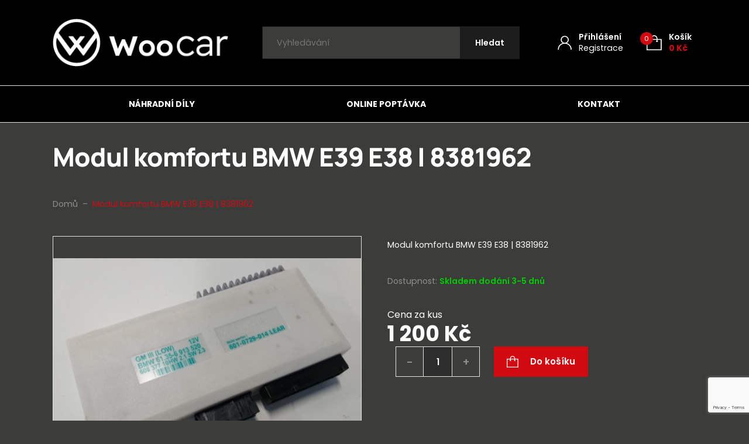

--- FILE ---
content_type: text/html; charset=UTF-8
request_url: https://www.woocar.cz/produkty/modul-komfortu-bmw-e39-e38-8381962/
body_size: 96504
content:

<!DOCTYPE html>
<html lang="cs">
<head>
    <meta http-equiv="Content-Type" content="text/html; charset=utf-8">
    <meta name="viewport" content="width=device-width, initial-scale=1.0">

		
    <style>
        :root {
            --color-primary-base:                 #d10a12;
            --color-primary-active:               #d10a12;
            --color-primary-content:              #ffffff;
            --color-secondary-base:               #1d1d1d;
            --color-secondary-active:             #353535;
            --color-secondary-content:            #ffffff;
            --color-tertiary-base:                #2d2d2d;
            --color-tertiary-active:              #e3e3e3;
            --color-tertiary-content:             #ffffff;
            --color-content-base:                 #ffffff;
            --color-content-highlighted:          #ffffff;
            --color-content-muted:                #8e8e8e;
            --color-borders:                      #e3e3e3;
            --color-background:                   #3c3c3b;
            --color-status-success:               #4cc07f;
            --color-status-error:                 #ed4337;
            --color-status-info:                  #33b5e5;

            --color-info-bar-icons:               #d10a12;
            --color-info-bar-content-base:        #1d1d1d;
            --color-info-bar-content-highlighted: #000000;
            --color-info-bar-background:          #fff89d;

            --color-header-borders:               #e3e3e3;
            --color-header-background:            #000000;
            --color-main-menu-background:         #000000;

            --color-footer-icons:                 #d10a12;
            --color-footer-content-base:          #8e8e8e;
            --color-footer-content-highlighted:   #ffffff;
            --color-footer-background:            #000000;
            --color-semicontent-background:       ;

			--category-desc-max-height-phone:     none;
            --category-desc-max-height-desktop:   none;
        }
    </style>

        
        
<!--noptimize-->
<script>window.im_cookie_bar_disable_full_features = false;</script>

	    <script src="https://www.woocar.cz/wp-content/plugins/im-cookie-bar/js/js.cookie.min.js?ver=1767857285"></script>
	    <script src="https://www.woocar.cz/wp-content/plugins/im-cookie-bar/js/cookie-bar.min.js?ver=1767857285"></script>
	    <script src="https://www.woocar.cz/wp-content/plugins/im-cookie-bar/js/init.min.js?ver=1767857285"></script>
<!--/noptimize-->

<!--noptimize-->
<script>window.dataLayer = window.dataLayer || [];</script>
<!--/noptimize-->

<!--noptimize-->
<script>
	window.dataLayer.push({
		"page": {
		    "language":        null,
            "isHome":          false,
            "isCart":          false,
            "isCheckout":      false,
            "isOrderReceived": false,
            "isMyAccount":     false,
            "type":            "singular",
			"template":        null,
            "currency":        "CZK"		},
        "object": {
            "id":    21713,
            "type":  "product",
            "title": "Modul komfortu BMW E39 E38 | 8381962"        }
	});
</script>
<!--/noptimize-->

<!--noptimize-->
<!-- Google Tag Manager -->
<script>
	(function(w,d,s,l,i){w[l]=w[l]||[];w[l].push({'gtm.start':
	new Date().getTime(),event:'gtm.js'});var f=d.getElementsByTagName(s)[0],
	j=d.createElement(s),dl=l!='dataLayer'?'&l='+l:'';j.async=true;j.src=
	'https://www.googletagmanager.com/gtm.js?id='+i+dl;
    f.parentNode.insertBefore(j,f);
	})(window,document,'script','dataLayer','GTM-NF36PND');
</script>
<!-- End Google Tag Manager -->
<!--/noptimize-->

<!--noptimize-->
	    <script src="https://www.woocar.cz/wp-content/plugins/im-cookie-bar/js/main.min.js?ver=1767857285"></script>
<!--/noptimize-->
<title>Modul komfortu BMW E39 E38 | 8381962 - woocar.cz</title>

<!-- The SEO Framework od Sybre Waaijer -->
<meta name="robots" content="max-snippet:-1,max-image-preview:standard,max-video-preview:-1" />
<link rel="canonical" href="https://www.woocar.cz/produkty/modul-komfortu-bmw-e39-e38-8381962/" />
<meta name="description" content="Modul komfortu BMW E39 E38 | 8381962…" />
<meta property="og:type" content="product" />
<meta property="og:locale" content="cs_CZ" />
<meta property="og:site_name" content="woocar.cz" />
<meta property="og:title" content="Modul komfortu BMW E39 E38 | 8381962" />
<meta property="og:description" content="Modul komfortu BMW E39 E38 | 8381962…" />
<meta property="og:url" content="https://www.woocar.cz/produkty/modul-komfortu-bmw-e39-e38-8381962/" />
<meta property="og:image" content="https://www.woocar.cz/wp-content/uploads/2022/12/screenshot-2022-12-07-at-12-36-35-bmw-e39-e38-modul-sterownik-komfortu-gm-low.png" />
<meta property="og:image:width" content="931" />
<meta property="og:image:height" content="664" />
<meta property="article:published_time" content="2022-12-07T11:38:48+00:00" />
<meta property="article:modified_time" content="2022-12-07T11:38:48+00:00" />
<meta name="twitter:card" content="summary_large_image" />
<meta name="twitter:title" content="Modul komfortu BMW E39 E38 | 8381962" />
<meta name="twitter:description" content="Modul komfortu BMW E39 E38 | 8381962…" />
<meta name="twitter:image" content="https://www.woocar.cz/wp-content/uploads/2022/12/screenshot-2022-12-07-at-12-36-35-bmw-e39-e38-modul-sterownik-komfortu-gm-low.png" />
<script type="application/ld+json">{"@context":"https://schema.org","@graph":[{"@type":"WebSite","@id":"https://www.woocar.cz/#/schema/WebSite","url":"https://www.woocar.cz/","name":"woocar.cz","description":"Náhradní díly k automobilům","inLanguage":"cs","potentialAction":{"@type":"SearchAction","target":{"@type":"EntryPoint","urlTemplate":"https://www.woocar.cz/search/{search_term_string}/"},"query-input":"required name=search_term_string"},"publisher":{"@type":"Organization","@id":"https://www.woocar.cz/#/schema/Organization","name":"woocar.cz","url":"https://www.woocar.cz/","logo":{"@type":"ImageObject","url":"https://www.woocar.cz/wp-content/uploads/2022/02/cropped-wcr-fvcn-trnsprnt.png","contentUrl":"https://www.woocar.cz/wp-content/uploads/2022/02/cropped-wcr-fvcn-trnsprnt.png","width":512,"height":512}}},{"@type":"WebPage","@id":"https://www.woocar.cz/produkty/modul-komfortu-bmw-e39-e38-8381962/","url":"https://www.woocar.cz/produkty/modul-komfortu-bmw-e39-e38-8381962/","name":"Modul komfortu BMW E39 E38 | 8381962 - woocar.cz","description":"Modul komfortu BMW E39 E38 | 8381962…","inLanguage":"cs","isPartOf":{"@id":"https://www.woocar.cz/#/schema/WebSite"},"breadcrumb":{"@type":"BreadcrumbList","@id":"https://www.woocar.cz/#/schema/BreadcrumbList","itemListElement":[{"@type":"ListItem","position":1,"item":"https://www.woocar.cz/","name":"woocar.cz"},{"@type":"ListItem","position":2,"item":"https://www.woocar.cz/produkty/","name":"Obchod"},{"@type":"ListItem","position":3,"name":"Modul komfortu BMW E39 E38 | 8381962"}]},"potentialAction":{"@type":"ReadAction","target":"https://www.woocar.cz/produkty/modul-komfortu-bmw-e39-e38-8381962/"},"datePublished":"2022-12-07T11:38:48+00:00","dateModified":"2022-12-07T11:38:48+00:00"}]}</script>
<!-- / The SEO Framework od Sybre Waaijer | 4.49ms meta | 0.79ms boot -->

<link rel="alternate" title="oEmbed (JSON)" type="application/json+oembed" href="https://www.woocar.cz/wp-json/oembed/1.0/embed?url=https%3A%2F%2Fwww.woocar.cz%2Fprodukty%2Fmodul-komfortu-bmw-e39-e38-8381962%2F" />
<link rel="alternate" title="oEmbed (XML)" type="text/xml+oembed" href="https://www.woocar.cz/wp-json/oembed/1.0/embed?url=https%3A%2F%2Fwww.woocar.cz%2Fprodukty%2Fmodul-komfortu-bmw-e39-e38-8381962%2F&#038;format=xml" />
<link rel='stylesheet' id='font-awesome-css' href='https://www.woocar.cz/wp-content/plugins/load-more-products-for-woocommerce/berocket/assets/css/font-awesome.min.css?ver=6.9' type='text/css' media='all' />
<link rel='stylesheet' id='berocket_aapf_widget-style-css' href='https://www.woocar.cz/wp-content/plugins/woocommerce-ajax-filters/assets/frontend/css/fullmain.min.css?ver=1.6.9.4' type='text/css' media='all' />
<style id='classic-theme-styles-inline-css' type='text/css'>
/*! This file is auto-generated */
.wp-block-button__link{color:#fff;background-color:#32373c;border-radius:9999px;box-shadow:none;text-decoration:none;padding:calc(.667em + 2px) calc(1.333em + 2px);font-size:1.125em}.wp-block-file__button{background:#32373c;color:#fff;text-decoration:none}
/*# sourceURL=/wp-includes/css/classic-themes.min.css */
</style>
<link rel='stylesheet' id='wpmf-gallery-popup-style-css' href='https://www.woocar.cz/wp-content/plugins/wp-media-folder/assets/css/display-gallery/magnific-popup.css?ver=0.9.9' type='text/css' media='all' />
<link rel='stylesheet' id='contact-form-7-css' href='https://www.woocar.cz/wp-content/plugins/contact-form-7/includes/css/styles.css?ver=6.1.4' type='text/css' media='all' />
<link rel='stylesheet' id='im-cookie-bar-css' href='https://www.woocar.cz/wp-content/plugins/im-cookie-bar/css/im-cookie-bar.css?ver=1767857285' type='text/css' media='all' />
<link rel='stylesheet' id='im_enhanced_checkout-css' href='https://www.woocar.cz/wp-content/plugins/im-enhanced-checkout/assets/css/front/global.css?ver=1731573432' type='text/css' media='all' />
<link rel='stylesheet' id='ToretCeskaPosta-draw-css-css' href='https://www.woocar.cz/wp-content/plugins/toret-ceska-posta/vendor/toret/toret-library/src/assets/css/toret-draw.css?ver=1767620405' type='text/css' media='all' />
<link rel='stylesheet' id='ToretCeskaPosta-form-css-css' href='https://www.woocar.cz/wp-content/plugins/toret-ceska-posta/vendor/toret/toret-library/src/assets/css/toret-draw-form.css?ver=1767620405' type='text/css' media='all' />
<link rel='stylesheet' id='photoswipe-css' href='https://www.woocar.cz/wp-content/plugins/woocommerce/assets/css/photoswipe/photoswipe.min.css?ver=10.4.3' type='text/css' media='all' />
<link rel='stylesheet' id='photoswipe-default-skin-css' href='https://www.woocar.cz/wp-content/plugins/woocommerce/assets/css/photoswipe/default-skin/default-skin.min.css?ver=10.4.3' type='text/css' media='all' />
<link rel='stylesheet' id='woocommerce-layout-css' href='https://www.woocar.cz/wp-content/plugins/woocommerce/assets/css/woocommerce-layout.css?ver=10.4.3' type='text/css' media='all' />
<link rel='stylesheet' id='woocommerce-smallscreen-css' href='https://www.woocar.cz/wp-content/plugins/woocommerce/assets/css/woocommerce-smallscreen.css?ver=10.4.3' type='text/css' media='only screen and (max-width: 768px)' />
<link rel='stylesheet' id='woocommerce-general-css' href='https://www.woocar.cz/wp-content/plugins/woocommerce/assets/css/woocommerce.css?ver=10.4.3' type='text/css' media='all' />
<style id='woocommerce-inline-inline-css' type='text/css'>
.woocommerce form .form-row .required { visibility: visible; }
/*# sourceURL=woocommerce-inline-inline-css */
</style>
<link rel='stylesheet' id='toret-ceskaposta-plugin-styles-css' href='https://www.woocar.cz/wp-content/plugins/toret-ceska-posta/public/assets/css/public.css?ver=3.0.5' type='text/css' media='all' />
<link rel='stylesheet' id='wexpress-styles-css' href='https://www.woocar.cz/wp-content/themes/wexpress/css/styles.css?ver=1767620509' type='text/css' media='all' />
<link rel='stylesheet' id='wexpress-child-styles-css' href='https://www.woocar.cz/wp-content/themes/wexpress-child/css/styles.css?ver=1645091969' type='text/css' media='all' />
<link rel='stylesheet' id='simple-lightbox-css' href='https://www.woocar.cz/wp-content/themes/wexpress/css/simple-lightbox.min.css?ver=1767620509' type='text/css' media='all' />
<link rel='stylesheet' id='owl-carousel-css' href='https://www.woocar.cz/wp-content/themes/wexpress/css/owl-carousel.min.css?ver=1767620509' type='text/css' media='all' />
<script type="text/javascript" src="https://www.woocar.cz/wp-includes/js/jquery/jquery.min.js?ver=3.7.1" id="jquery-core-js"></script>
<script type="text/javascript" src="https://www.woocar.cz/wp-includes/js/jquery/jquery-migrate.min.js?ver=3.4.1" id="jquery-migrate-js"></script>
<script type="text/javascript" src="https://www.woocar.cz/wp-content/plugins/woocommerce/assets/js/jquery-blockui/jquery.blockUI.min.js?ver=2.7.0-wc.10.4.3" id="wc-jquery-blockui-js" defer="defer" data-wp-strategy="defer"></script>
<script type="text/javascript" id="wc-add-to-cart-js-extra">
/* <![CDATA[ */
var wc_add_to_cart_params = {"ajax_url":"/wp-admin/admin-ajax.php","wc_ajax_url":"/?wc-ajax=%%endpoint%%","i18n_view_cart":"Zobrazit ko\u0161\u00edk","cart_url":"https://www.woocar.cz/kosik/","is_cart":"","cart_redirect_after_add":"no"};
//# sourceURL=wc-add-to-cart-js-extra
/* ]]> */
</script>
<script type="text/javascript" src="https://www.woocar.cz/wp-content/plugins/woocommerce/assets/js/frontend/add-to-cart.min.js?ver=10.4.3" id="wc-add-to-cart-js" defer="defer" data-wp-strategy="defer"></script>
<script type="text/javascript" src="https://www.woocar.cz/wp-content/plugins/woocommerce/assets/js/zoom/jquery.zoom.min.js?ver=1.7.21-wc.10.4.3" id="wc-zoom-js" defer="defer" data-wp-strategy="defer"></script>
<script type="text/javascript" src="https://www.woocar.cz/wp-content/plugins/woocommerce/assets/js/flexslider/jquery.flexslider.min.js?ver=2.7.2-wc.10.4.3" id="wc-flexslider-js" defer="defer" data-wp-strategy="defer"></script>
<script type="text/javascript" src="https://www.woocar.cz/wp-content/plugins/woocommerce/assets/js/photoswipe/photoswipe.min.js?ver=4.1.1-wc.10.4.3" id="wc-photoswipe-js" defer="defer" data-wp-strategy="defer"></script>
<script type="text/javascript" src="https://www.woocar.cz/wp-content/plugins/woocommerce/assets/js/photoswipe/photoswipe-ui-default.min.js?ver=4.1.1-wc.10.4.3" id="wc-photoswipe-ui-default-js" defer="defer" data-wp-strategy="defer"></script>
<script type="text/javascript" id="wc-single-product-js-extra">
/* <![CDATA[ */
var wc_single_product_params = {"i18n_required_rating_text":"Zvolte pros\u00edm hodnocen\u00ed","i18n_rating_options":["1 z 5 hv\u011bzdi\u010dek","2 ze 5 hv\u011bzdi\u010dek","3 ze 5 hv\u011bzdi\u010dek","4 ze 5 hv\u011bzdi\u010dek","5 z 5 hv\u011bzdi\u010dek"],"i18n_product_gallery_trigger_text":"Zobrazit galerii p\u0159es celou obrazovku","review_rating_required":"yes","flexslider":{"rtl":false,"animation":"slide","smoothHeight":true,"directionNav":false,"controlNav":"thumbnails","slideshow":false,"animationSpeed":500,"animationLoop":false,"allowOneSlide":false},"zoom_enabled":"1","zoom_options":[],"photoswipe_enabled":"1","photoswipe_options":{"shareEl":false,"closeOnScroll":false,"history":false,"hideAnimationDuration":0,"showAnimationDuration":0},"flexslider_enabled":"1"};
//# sourceURL=wc-single-product-js-extra
/* ]]> */
</script>
<script type="text/javascript" src="https://www.woocar.cz/wp-content/plugins/woocommerce/assets/js/frontend/single-product.min.js?ver=10.4.3" id="wc-single-product-js" defer="defer" data-wp-strategy="defer"></script>
<script type="text/javascript" src="https://www.woocar.cz/wp-content/plugins/woocommerce/assets/js/js-cookie/js.cookie.min.js?ver=2.1.4-wc.10.4.3" id="wc-js-cookie-js" defer="defer" data-wp-strategy="defer"></script>
<script type="text/javascript" id="woocommerce-js-extra">
/* <![CDATA[ */
var woocommerce_params = {"ajax_url":"/wp-admin/admin-ajax.php","wc_ajax_url":"/?wc-ajax=%%endpoint%%","i18n_password_show":"Zobrazit heslo","i18n_password_hide":"Skr\u00fdt heslo"};
//# sourceURL=woocommerce-js-extra
/* ]]> */
</script>
<script type="text/javascript" src="https://www.woocar.cz/wp-content/plugins/woocommerce/assets/js/frontend/woocommerce.min.js?ver=10.4.3" id="woocommerce-js" defer="defer" data-wp-strategy="defer"></script>
<link rel="https://api.w.org/" href="https://www.woocar.cz/wp-json/" /><link rel="alternate" title="JSON" type="application/json" href="https://www.woocar.cz/wp-json/wp/v2/product/21713" /><link rel="EditURI" type="application/rsd+xml" title="RSD" href="https://www.woocar.cz/xmlrpc.php?rsd" />

<style>
    :root {
        --im-cookie-bar-headings-color: #ffffff;
        --im-cookie-bar-text-color: #ffffff;
        --im-cookie-bar-primary-color: #d10a12;
        --im-cookie-bar-primary-text-color: #ffffff;
        --im-cookie-bar-inactive-switcher-color: #e0e0e0;
        --im-cookie-bar-background-color: #000000;
        --im-cookie-bar-blocks-background-color: #3c3c3b;
    }
</style>
<style></style><style>
                .lmp_load_more_button.br_lmp_button_settings .lmp_button:hover {
                    background-color: #9999ff!important;
                    color: #111111!important;
                }
                .lmp_load_more_button.br_lmp_prev_settings .lmp_button:hover {
                    background-color: #9999ff!important;
                    color: #111111!important;
                }div.product.lazy, .berocket_lgv_additional_data.lazy{opacity:0;}</style><style></style>	<noscript><style>.woocommerce-product-gallery{ opacity: 1 !important; }</style></noscript>
	<meta name="google-site-verification" content="SOHuHIGruDbbe-GfCq9ceqAvGdykeBSi70sUSdORLiY" /><link rel="icon" href="https://www.woocar.cz/wp-content/uploads/2022/02/cropped-wcr-fvcn-trnsprnt-32x32.png" sizes="32x32" />
<link rel="icon" href="https://www.woocar.cz/wp-content/uploads/2022/02/cropped-wcr-fvcn-trnsprnt-192x192.png" sizes="192x192" />
<link rel="apple-touch-icon" href="https://www.woocar.cz/wp-content/uploads/2022/02/cropped-wcr-fvcn-trnsprnt-180x180.png" />
<meta name="msapplication-TileImage" content="https://www.woocar.cz/wp-content/uploads/2022/02/cropped-wcr-fvcn-trnsprnt-270x270.png" />
        <script>
            window.mmp = {};
        </script>
                    <script>
               window.mmp.cookies = {
                  functions: {},
                  sections: {
                    functional: {
                      onloadStatus: 1,
                      functions: {},
                      names: {
                        simple: [],
                        arrays: []
                      },
                    },
                    analytical: {
                      onloadStatus: 1,
                      functions: {},
                      names: {
                        simple: [],
                        arrays: []
                      }
                    },
                    advertisement: {
                      onloadStatus: 1,
                      functions: {},
                      names: {
                        simple: [],
                        arrays: []
                      }
                    }
                 }
               };

               // Simple
               window.mmp.cookies.sections.functional.names.simple = ["cookielawinfo-checkbox-functional", "cmplz_functional"];
               window.mmp.cookies.sections.advertisement.names.simple = ["cookielawinfo-checkbox-advertisement", "cmplz_marketing"];
               window.mmp.cookies.sections.analytical.names.simple = ["cookielawinfo-checkbox-analytics", "cmplz_statistics"];

               // Arrays
               window.mmp.cookies.sections.functional.names.arrays =  [{
                 name: 'cookieyes-consent',
                 key: 'functional',
                 getConsentDataFunction: 'getCookieYesConsent',
               },
               {
                 name: 'CookieConsent',
                 key: 'preferences',
                 getConsentDataFunction: 'getCookieBotConsent'
               }];

               window.mmp.cookies.sections.advertisement.names.arrays = [{
                 name: 'cookieyes-consent',
                 key: 'advertisement',
                 getConsentDataFunction: 'getCookieYesConsent',
               },
               {
                 name: 'CookieConsent',
                 key: 'marketing',
                 getConsentDataFunction: 'getCookieBotConsent'
               }
               ];

               window.mmp.cookies.sections.analytical.names.arrays = [{
                 name: 'cookieyes-consent',
                 key: 'analytics',
                 getConsentDataFunction: 'getCookieYesConsent',
               },
                 {
                   name: 'cookieyes-consent',
                   key: 'statistics',
                   getConsentDataFunction: 'getCookieBotConsent'
                 }
               ];
            </script>
        <script>
  window.dataLayer = window.dataLayer || [];
</script>
		<style type="text/css" id="wp-custom-css">
			.stock-status-onbackorder {
    --color-status-info: #02ca02;
}		</style>
		<link rel='stylesheet' id='wc-blocks-style-css' href='https://www.woocar.cz/wp-content/plugins/woocommerce/assets/client/blocks/wc-blocks.css?ver=wc-10.4.3' type='text/css' media='all' />
<style id='global-styles-inline-css' type='text/css'>
:root{--wp--preset--aspect-ratio--square: 1;--wp--preset--aspect-ratio--4-3: 4/3;--wp--preset--aspect-ratio--3-4: 3/4;--wp--preset--aspect-ratio--3-2: 3/2;--wp--preset--aspect-ratio--2-3: 2/3;--wp--preset--aspect-ratio--16-9: 16/9;--wp--preset--aspect-ratio--9-16: 9/16;--wp--preset--color--black: #000000;--wp--preset--color--cyan-bluish-gray: #abb8c3;--wp--preset--color--white: #ffffff;--wp--preset--color--pale-pink: #f78da7;--wp--preset--color--vivid-red: #cf2e2e;--wp--preset--color--luminous-vivid-orange: #ff6900;--wp--preset--color--luminous-vivid-amber: #fcb900;--wp--preset--color--light-green-cyan: #7bdcb5;--wp--preset--color--vivid-green-cyan: #00d084;--wp--preset--color--pale-cyan-blue: #8ed1fc;--wp--preset--color--vivid-cyan-blue: #0693e3;--wp--preset--color--vivid-purple: #9b51e0;--wp--preset--gradient--vivid-cyan-blue-to-vivid-purple: linear-gradient(135deg,rgb(6,147,227) 0%,rgb(155,81,224) 100%);--wp--preset--gradient--light-green-cyan-to-vivid-green-cyan: linear-gradient(135deg,rgb(122,220,180) 0%,rgb(0,208,130) 100%);--wp--preset--gradient--luminous-vivid-amber-to-luminous-vivid-orange: linear-gradient(135deg,rgb(252,185,0) 0%,rgb(255,105,0) 100%);--wp--preset--gradient--luminous-vivid-orange-to-vivid-red: linear-gradient(135deg,rgb(255,105,0) 0%,rgb(207,46,46) 100%);--wp--preset--gradient--very-light-gray-to-cyan-bluish-gray: linear-gradient(135deg,rgb(238,238,238) 0%,rgb(169,184,195) 100%);--wp--preset--gradient--cool-to-warm-spectrum: linear-gradient(135deg,rgb(74,234,220) 0%,rgb(151,120,209) 20%,rgb(207,42,186) 40%,rgb(238,44,130) 60%,rgb(251,105,98) 80%,rgb(254,248,76) 100%);--wp--preset--gradient--blush-light-purple: linear-gradient(135deg,rgb(255,206,236) 0%,rgb(152,150,240) 100%);--wp--preset--gradient--blush-bordeaux: linear-gradient(135deg,rgb(254,205,165) 0%,rgb(254,45,45) 50%,rgb(107,0,62) 100%);--wp--preset--gradient--luminous-dusk: linear-gradient(135deg,rgb(255,203,112) 0%,rgb(199,81,192) 50%,rgb(65,88,208) 100%);--wp--preset--gradient--pale-ocean: linear-gradient(135deg,rgb(255,245,203) 0%,rgb(182,227,212) 50%,rgb(51,167,181) 100%);--wp--preset--gradient--electric-grass: linear-gradient(135deg,rgb(202,248,128) 0%,rgb(113,206,126) 100%);--wp--preset--gradient--midnight: linear-gradient(135deg,rgb(2,3,129) 0%,rgb(40,116,252) 100%);--wp--preset--font-size--small: 13px;--wp--preset--font-size--medium: 20px;--wp--preset--font-size--large: 36px;--wp--preset--font-size--x-large: 42px;--wp--preset--spacing--20: 0.44rem;--wp--preset--spacing--30: 0.67rem;--wp--preset--spacing--40: 1rem;--wp--preset--spacing--50: 1.5rem;--wp--preset--spacing--60: 2.25rem;--wp--preset--spacing--70: 3.38rem;--wp--preset--spacing--80: 5.06rem;--wp--preset--shadow--natural: 6px 6px 9px rgba(0, 0, 0, 0.2);--wp--preset--shadow--deep: 12px 12px 50px rgba(0, 0, 0, 0.4);--wp--preset--shadow--sharp: 6px 6px 0px rgba(0, 0, 0, 0.2);--wp--preset--shadow--outlined: 6px 6px 0px -3px rgb(255, 255, 255), 6px 6px rgb(0, 0, 0);--wp--preset--shadow--crisp: 6px 6px 0px rgb(0, 0, 0);}:where(.is-layout-flex){gap: 0.5em;}:where(.is-layout-grid){gap: 0.5em;}body .is-layout-flex{display: flex;}.is-layout-flex{flex-wrap: wrap;align-items: center;}.is-layout-flex > :is(*, div){margin: 0;}body .is-layout-grid{display: grid;}.is-layout-grid > :is(*, div){margin: 0;}:where(.wp-block-columns.is-layout-flex){gap: 2em;}:where(.wp-block-columns.is-layout-grid){gap: 2em;}:where(.wp-block-post-template.is-layout-flex){gap: 1.25em;}:where(.wp-block-post-template.is-layout-grid){gap: 1.25em;}.has-black-color{color: var(--wp--preset--color--black) !important;}.has-cyan-bluish-gray-color{color: var(--wp--preset--color--cyan-bluish-gray) !important;}.has-white-color{color: var(--wp--preset--color--white) !important;}.has-pale-pink-color{color: var(--wp--preset--color--pale-pink) !important;}.has-vivid-red-color{color: var(--wp--preset--color--vivid-red) !important;}.has-luminous-vivid-orange-color{color: var(--wp--preset--color--luminous-vivid-orange) !important;}.has-luminous-vivid-amber-color{color: var(--wp--preset--color--luminous-vivid-amber) !important;}.has-light-green-cyan-color{color: var(--wp--preset--color--light-green-cyan) !important;}.has-vivid-green-cyan-color{color: var(--wp--preset--color--vivid-green-cyan) !important;}.has-pale-cyan-blue-color{color: var(--wp--preset--color--pale-cyan-blue) !important;}.has-vivid-cyan-blue-color{color: var(--wp--preset--color--vivid-cyan-blue) !important;}.has-vivid-purple-color{color: var(--wp--preset--color--vivid-purple) !important;}.has-black-background-color{background-color: var(--wp--preset--color--black) !important;}.has-cyan-bluish-gray-background-color{background-color: var(--wp--preset--color--cyan-bluish-gray) !important;}.has-white-background-color{background-color: var(--wp--preset--color--white) !important;}.has-pale-pink-background-color{background-color: var(--wp--preset--color--pale-pink) !important;}.has-vivid-red-background-color{background-color: var(--wp--preset--color--vivid-red) !important;}.has-luminous-vivid-orange-background-color{background-color: var(--wp--preset--color--luminous-vivid-orange) !important;}.has-luminous-vivid-amber-background-color{background-color: var(--wp--preset--color--luminous-vivid-amber) !important;}.has-light-green-cyan-background-color{background-color: var(--wp--preset--color--light-green-cyan) !important;}.has-vivid-green-cyan-background-color{background-color: var(--wp--preset--color--vivid-green-cyan) !important;}.has-pale-cyan-blue-background-color{background-color: var(--wp--preset--color--pale-cyan-blue) !important;}.has-vivid-cyan-blue-background-color{background-color: var(--wp--preset--color--vivid-cyan-blue) !important;}.has-vivid-purple-background-color{background-color: var(--wp--preset--color--vivid-purple) !important;}.has-black-border-color{border-color: var(--wp--preset--color--black) !important;}.has-cyan-bluish-gray-border-color{border-color: var(--wp--preset--color--cyan-bluish-gray) !important;}.has-white-border-color{border-color: var(--wp--preset--color--white) !important;}.has-pale-pink-border-color{border-color: var(--wp--preset--color--pale-pink) !important;}.has-vivid-red-border-color{border-color: var(--wp--preset--color--vivid-red) !important;}.has-luminous-vivid-orange-border-color{border-color: var(--wp--preset--color--luminous-vivid-orange) !important;}.has-luminous-vivid-amber-border-color{border-color: var(--wp--preset--color--luminous-vivid-amber) !important;}.has-light-green-cyan-border-color{border-color: var(--wp--preset--color--light-green-cyan) !important;}.has-vivid-green-cyan-border-color{border-color: var(--wp--preset--color--vivid-green-cyan) !important;}.has-pale-cyan-blue-border-color{border-color: var(--wp--preset--color--pale-cyan-blue) !important;}.has-vivid-cyan-blue-border-color{border-color: var(--wp--preset--color--vivid-cyan-blue) !important;}.has-vivid-purple-border-color{border-color: var(--wp--preset--color--vivid-purple) !important;}.has-vivid-cyan-blue-to-vivid-purple-gradient-background{background: var(--wp--preset--gradient--vivid-cyan-blue-to-vivid-purple) !important;}.has-light-green-cyan-to-vivid-green-cyan-gradient-background{background: var(--wp--preset--gradient--light-green-cyan-to-vivid-green-cyan) !important;}.has-luminous-vivid-amber-to-luminous-vivid-orange-gradient-background{background: var(--wp--preset--gradient--luminous-vivid-amber-to-luminous-vivid-orange) !important;}.has-luminous-vivid-orange-to-vivid-red-gradient-background{background: var(--wp--preset--gradient--luminous-vivid-orange-to-vivid-red) !important;}.has-very-light-gray-to-cyan-bluish-gray-gradient-background{background: var(--wp--preset--gradient--very-light-gray-to-cyan-bluish-gray) !important;}.has-cool-to-warm-spectrum-gradient-background{background: var(--wp--preset--gradient--cool-to-warm-spectrum) !important;}.has-blush-light-purple-gradient-background{background: var(--wp--preset--gradient--blush-light-purple) !important;}.has-blush-bordeaux-gradient-background{background: var(--wp--preset--gradient--blush-bordeaux) !important;}.has-luminous-dusk-gradient-background{background: var(--wp--preset--gradient--luminous-dusk) !important;}.has-pale-ocean-gradient-background{background: var(--wp--preset--gradient--pale-ocean) !important;}.has-electric-grass-gradient-background{background: var(--wp--preset--gradient--electric-grass) !important;}.has-midnight-gradient-background{background: var(--wp--preset--gradient--midnight) !important;}.has-small-font-size{font-size: var(--wp--preset--font-size--small) !important;}.has-medium-font-size{font-size: var(--wp--preset--font-size--medium) !important;}.has-large-font-size{font-size: var(--wp--preset--font-size--large) !important;}.has-x-large-font-size{font-size: var(--wp--preset--font-size--x-large) !important;}
/*# sourceURL=global-styles-inline-css */
</style>
<link rel='stylesheet' id='berocket_lmp_style-css' href='https://www.woocar.cz/wp-content/plugins/load-more-products-for-woocommerce/css/load_products.css?ver=1.2.3.4' type='text/css' media='all' />
</head>

<body class="wp-singular product-template-default single single-product postid-21713 wp-theme-wexpress wp-child-theme-wexpress-child theme-wexpress woocommerce woocommerce-page woocommerce-no-js">

<!-- Google Tag Manager (noscript) -->
<noscript>
	<iframe
		src="https://www.googletagmanager.com/ns.html?id=GTM-NF36PND"
        height="0"
		width="0"
		style="display:none; visibility:hidden"
	></iframe>
</noscript>
<!-- End Google Tag Manager (noscript) -->

<header class="site-header" id="site-header">
        
        
        <div id="site-header-main" class="site-header-main">
        <div class="site-header-main-container">
                        <div class="site-header-main-logo">
                                    <a href="https://www.woocar.cz">
                        <img width="300" height="82" src="https://www.woocar.cz/wp-content/uploads/2022/01/woocar-logo-wht-300x82.png" class="attachment-medium size-medium" alt="" decoding="async" srcset="https://www.woocar.cz/wp-content/uploads/2022/01/woocar-logo-wht-300x82.png 300w, https://www.woocar.cz/wp-content/uploads/2022/01/woocar-logo-wht.png 308w" sizes="(max-width: 300px) 100vw, 300px" />                    </a>
                            </div>

                        <div class="site-header-main-controls">
                
                                    <a
                        href="https://www.woocar.cz/muj-ucet/"
                        class="site-header-control"
                    >
                        <span class="site-header-control-icon">
                            <svg xmlns="http://www.w3.org/2000/svg" width="24px" height="25px" viewBox="0 0 24 25">
    <path d="M21.882,17.191 C20.424,15.089 18.246,13.532 15.717,12.735 C17.670,11.557 18.984,9.471 18.984,7.077 C18.984,3.396 15.904,0.402 12.118,0.402 C8.330,0.402 5.250,3.396 5.250,7.077 C5.250,9.471 6.564,11.557 8.518,12.735 C3.795,14.223 0.347,18.491 0.347,23.571 C0.347,23.757 0.395,23.930 0.404,24.114 L2.071,24.114 C2.061,23.931 2.014,23.757 2.014,23.571 C2.014,18.156 6.547,13.751 12.118,13.751 C16.835,13.751 20.775,16.923 21.882,21.177 L21.882,24.114 L22.165,24.114 L23.832,24.114 C23.841,23.930 23.889,23.757 23.889,23.571 C23.889,21.210 23.148,19.015 21.882,17.191 ZM6.917,7.077 C6.917,4.291 9.251,2.023 12.118,2.023 C14.985,2.023 17.317,4.291 17.317,7.077 C17.317,9.863 14.985,12.130 12.118,12.130 C9.251,12.130 6.917,9.863 6.917,7.077 Z"/>
</svg>
                        </span>
                        <span class="site-header-control-caption">
                            <span class="font-weight-semibold">
                                                                    Přihlášení                                                            </span>
                            <span class="d-none d-sm-inline">
                                <br>

                                                                    Registrace                                                            </span>
                        </span>
                    </a>
                
                
<a href="https://www.woocar.cz/kosik/" id="header-cart" class="site-header-control">
    <span class="site-header-control-icon">
        <span class="site-header-control-icon-badge">
            0        </span>

        <svg xmlns="http://www.w3.org/2000/svg" width="26px" height="26px" viewBox="0 0 26 26">
    <path d="M25.705,6.650 L18.554,6.650 L18.554,5.951 C18.554,2.835 16.022,0.300 12.911,0.300 C9.799,0.300 7.268,2.835 7.268,5.951 L7.268,6.650 L0.001,6.650 L0.001,25.997 L25.705,25.997 L25.705,6.650 ZM8.866,5.951 C8.866,3.718 10.681,1.900 12.911,1.900 C15.142,1.900 16.956,3.718 16.956,5.951 L16.956,6.650 L8.866,6.650 L8.866,5.951 ZM24.107,24.397 L1.599,24.397 L1.599,8.250 L7.268,8.250 L7.268,10.050 L6.544,10.050 L6.544,11.650 L9.590,11.650 L9.590,10.050 L8.866,10.050 L8.866,8.250 L16.956,8.250 L16.956,10.050 L16.232,10.050 L16.232,11.650 L19.279,11.650 L19.279,10.050 L18.554,10.050 L18.554,8.250 L24.107,8.250 L24.107,24.397 Z"/>
</svg>    </span>

	<span class="site-header-control-caption">
        <span class="d-block font-weight-semibold">
            Košík        </span>
        <span class="d-none d-sm-inline text-primary font-weight-bold text-nowrap">
            <span class="woocommerce-Price-amount amount"><bdi>0&nbsp;<span class="woocommerce-Price-currencySymbol">&#75;&#269;</span></bdi></span>        </span>
    </span>
</a>

                            </div>

                        <div class="site-header-main-search">
                <form action="https://www.woocar.cz" method="get" class="site-search" id="site-search">
	<label for="site-search-input" class="sr-only">
		Vyhledávání	</label>

	<div class="input-group">
		<input
			type="text"
			name="s"
			id="site-search-input"
			value=""
			placeholder="Vyhledávání"
            autocomplete="off"
			class="form-control form-control-secondary form-control-sm"
		>

		<div class="input-group-append">
			<button type="submit" class="btn btn-secondary btn-sm px-3 px-md-4 py-0">
                <span class="d-block d-sm-none">
                    <svg xmlns="http://www.w3.org/2000/svg" width="20" height="20" viewBox="0 0 512 512">
    <path d="M505 442.7L405.3 343c-4.5-4.5-10.6-7-17-7H372c27.6-35.3 44-79.7 44-128C416 93.1 322.9 0 208 0S0 93.1 0 208s93.1 208 208 208c48.3 0 92.7-16.4 128-44v16.3c0 6.4 2.5 12.5 7 17l99.7 99.7c9.4 9.4 24.6 9.4 33.9 0l28.3-28.3c9.4-9.4 9.4-24.6.1-34zM208 336c-70.7 0-128-57.2-128-128 0-70.7 57.2-128 128-128 70.7 0 128 57.2 128 128 0 70.7-57.2 128-128 128z"/>
</svg>
                </span>
                <span class="d-none d-sm-block">
				    Hledat                </span>
			</button>
		</div>
	</div>

                <input type="hidden" name="category" value="products">
    </form>
            </div>

                        <button type="button" id="site-hamburger" class="site-header-main-hamburger">
                <span class="first"></span>
                <span class="middle"></span>
                <span class="last"></span>
            </button>
        </div>
    </div>

                <div class="site-header-menu" id="site-header-menu">
            <div class="site-header-menu-container">
                
    <div id="im-product-menu-2" class="widget widget_im-product-menu">


<nav class="
    products-menu menu
    depth-1    images-no">
    <ul>
        

    
    <li
            >
        <a href="https://www.woocar.cz/kategorie/nahradni-dily/">
            Náhradní díly
                    </a>

            </li>

    

    
    <li
            >
        <a
            href="https://www.woocar.cz/kontakt/#section-2"
            target=""
        >
            Online poptávka        </a>
    </li>
    
    <li
            >
        <a
            href="https://www.woocar.cz/kontakt/"
            target=""
        >
            Kontakt        </a>
    </li>
    </ul>
</nav>

    </div>            </div>
        </div>
    
        <nav id="site-header-menu-phone" class="site-header-menu-phone">

    </nav>
</header>

	<main class="site-main">
    <div class="site-main-wrapper container">
        
        <div class="site-content">

					
			<div class="woocommerce-notices-wrapper"></div><div id="product-21713" class="product type-product post-21713 status-publish first onbackorder product_cat-elektroinstalace product_cat-nahradni-dily product_cat-senzory-moduly-radary-rele-vahy-vzduchu has-post-thumbnail taxable shipping-taxable purchasable product-type-simple">

	<h1 class="product_title entry-title">Modul komfortu BMW E39 E38 | 8381962</h1>
<div class="site-breadcrumb">
    
    <div id="im-breadcrumb-2" class="widget widget_im-breadcrumb">


<div class="breadcrumb">
    <span property="itemListElement" typeof="ListItem"><a property="item" typeof="WebPage" title="Přejít na woocar.cz." href="https://www.woocar.cz" class="home" ><span property="name">Domů</span></a><meta property="position" content="1"></span>&nbsp;&nbsp;&ndash;&nbsp;&nbsp;<span property="itemListElement" typeof="ListItem"><span property="name" class="post post-product current-item">Modul komfortu BMW E39 E38 | 8381962</span><meta property="url" content="https://www.woocar.cz/produkty/modul-komfortu-bmw-e39-e38-8381962/"><meta property="position" content="2"></span></div>

    </div></div>
<div class="woocommerce-product-gallery woocommerce-product-gallery--with-images woocommerce-product-gallery--columns-4 images" data-columns="4" style="opacity: 0; transition: opacity .25s ease-in-out;">
	<div class="woocommerce-product-gallery__wrapper">
		<div data-thumb="https://www.woocar.cz/wp-content/uploads/2022/12/screenshot-2022-12-07-at-12-36-35-bmw-e39-e38-modul-sterownik-komfortu-gm-low-300x214.png" data-thumb-alt="Modul komfortu BMW E39 E38 | 8381962" data-thumb-srcset="https://www.woocar.cz/wp-content/uploads/2022/12/screenshot-2022-12-07-at-12-36-35-bmw-e39-e38-modul-sterownik-komfortu-gm-low-300x214.png 300w, https://www.woocar.cz/wp-content/uploads/2022/12/screenshot-2022-12-07-at-12-36-35-bmw-e39-e38-modul-sterownik-komfortu-gm-low-768x548.png 768w, https://www.woocar.cz/wp-content/uploads/2022/12/screenshot-2022-12-07-at-12-36-35-bmw-e39-e38-modul-sterownik-komfortu-gm-low-600x428.png 600w, https://www.woocar.cz/wp-content/uploads/2022/12/screenshot-2022-12-07-at-12-36-35-bmw-e39-e38-modul-sterownik-komfortu-gm-low.png 931w"  data-thumb-sizes="(max-width: 300px) 100vw, 300px" class="woocommerce-product-gallery__image"><a href="https://www.woocar.cz/wp-content/uploads/2022/12/screenshot-2022-12-07-at-12-36-35-bmw-e39-e38-modul-sterownik-komfortu-gm-low.png"><img width="600" height="428" src="https://www.woocar.cz/wp-content/uploads/2022/12/screenshot-2022-12-07-at-12-36-35-bmw-e39-e38-modul-sterownik-komfortu-gm-low-600x428.png" class="wp-post-image" alt="Modul komfortu BMW E39 E38 | 8381962" data-caption="" data-src="https://www.woocar.cz/wp-content/uploads/2022/12/screenshot-2022-12-07-at-12-36-35-bmw-e39-e38-modul-sterownik-komfortu-gm-low.png" data-large_image="https://www.woocar.cz/wp-content/uploads/2022/12/screenshot-2022-12-07-at-12-36-35-bmw-e39-e38-modul-sterownik-komfortu-gm-low.png" data-large_image_width="931" data-large_image_height="664" decoding="async" fetchpriority="high" srcset="https://www.woocar.cz/wp-content/uploads/2022/12/screenshot-2022-12-07-at-12-36-35-bmw-e39-e38-modul-sterownik-komfortu-gm-low-600x428.png 600w, https://www.woocar.cz/wp-content/uploads/2022/12/screenshot-2022-12-07-at-12-36-35-bmw-e39-e38-modul-sterownik-komfortu-gm-low-300x214.png 300w, https://www.woocar.cz/wp-content/uploads/2022/12/screenshot-2022-12-07-at-12-36-35-bmw-e39-e38-modul-sterownik-komfortu-gm-low-768x548.png 768w, https://www.woocar.cz/wp-content/uploads/2022/12/screenshot-2022-12-07-at-12-36-35-bmw-e39-e38-modul-sterownik-komfortu-gm-low.png 931w" sizes="(max-width: 600px) 100vw, 600px" /></a></div>	</div>

    
</div>

	<div class="summary entry-summary">
		
    <h2 class="screen-reader-text">
        Informace o produktu    </h2>

    <div class="woocommerce-product-details__short-description">
	<p>Modul komfortu BMW E39 E38 | 8381962</p>
</div>

<div class="product_meta">
    
    
    <span class="stock-status-wrapper">
        Dostupnost:        
<span class="stock-status stock-status-onbackorder">
    Skladem dodání 3-5 dnů</span>
    </span>

    </div>
<p class="price price-per-one">
    
<span class="price-no-tax-wrapper">
            <span class="price-no-tax-caption">
            Cena za kus        </span>
    
    <span class="price-no-tax-value">
        
        <span class="woocommerce-Price-amount amount"><bdi>1 200&nbsp;<span class="woocommerce-Price-currencySymbol">&#75;&#269;</span></bdi></span>
            </span>
</span>

</p>

<p
    class="price price-for-all"
    id="price-for-all"
    style="display: none;"
>
    
<span class="price-no-tax-wrapper">
            <span class="price-no-tax-caption">
            Cena celkem bez DPH        </span>
    
    <span class="price-no-tax-value">
        
        <span class="woocommerce-Price-amount amount"><bdi>0&nbsp;<span class="woocommerce-Price-currencySymbol">&#75;&#269;</span></bdi></span>
            </span>
</span>

</p>

<div style="clear: both;"></div>

<span class="stock-status stock-status-onbackorder">
    Skladem dodání 3-5 dnů</span>

	
	<form class="cart" action="https://www.woocar.cz/produkty/modul-komfortu-bmw-e39-e38-8381962/" method="post" enctype='multipart/form-data'>
		
		
    <div class="quantity">
        <label class="screen-reader-text" for="quantity_6965d5983fd84">
            Modul komfortu BMW E39 E38 | 8381962 množství        </label>

        
        <div class="quantity-group">
            <button
                type="button"
                class="quantity-control"
                data-action="decrease"
            >
                -
            </button>

            <input
                type="number"
                id="quantity_6965d5983fd84"
                class="input-text qty text"
                step="1"
                min="1"
                max=""
                name="quantity"
                value="1"
                title="Qty"
                size="4"
                placeholder=""
                inputmode="numeric"
            >

            <button
                type="button"
                class="quantity-control"
                data-action="increase"
            >
                +
            </button>
        </div>

            </div>

		<button type="submit" name="add-to-cart" value="21713" class="single_add_to_cart_button button alt">
    <span class="product-add-to-cart-button-icon">
        <svg xmlns="http://www.w3.org/2000/svg" width="26px" height="26px" viewBox="0 0 26 26">
    <path d="M25.705,6.650 L18.554,6.650 L18.554,5.951 C18.554,2.835 16.022,0.300 12.911,0.300 C9.799,0.300 7.268,2.835 7.268,5.951 L7.268,6.650 L0.001,6.650 L0.001,25.997 L25.705,25.997 L25.705,6.650 ZM8.866,5.951 C8.866,3.718 10.681,1.900 12.911,1.900 C15.142,1.900 16.956,3.718 16.956,5.951 L16.956,6.650 L8.866,6.650 L8.866,5.951 ZM24.107,24.397 L1.599,24.397 L1.599,8.250 L7.268,8.250 L7.268,10.050 L6.544,10.050 L6.544,11.650 L9.590,11.650 L9.590,10.050 L8.866,10.050 L8.866,8.250 L16.956,8.250 L16.956,10.050 L16.232,10.050 L16.232,11.650 L19.279,11.650 L19.279,10.050 L18.554,10.050 L18.554,8.250 L24.107,8.250 L24.107,24.397 Z"/>
</svg>    </span>
    <span class="product-add-to-cart-button-text">
        Do košíku    </span>

    </button>

			</form>

	
<div style="clear: both;"></div>
<script type="text/javascript">
    var wexpress_product_children_permalinks = [];
</script>
	</div>

	<div style="clear: both;"></div>
	<div class="woocommerce-tabs wc-tabs-wrapper">
		<ul class="tabs wc-tabs" role="tablist">
							<li role="presentation" class="description_tab" id="tab-title-description">
					<a href="#tab-description" role="tab" aria-controls="tab-description">
						Popis					</a>
				</li>
					</ul>
					<div class="woocommerce-Tabs-panel woocommerce-Tabs-panel--description panel entry-content wc-tab" id="tab-description" role="tabpanel" aria-labelledby="tab-title-description">
				
	<h2>Popis</h2>

<p>Použitý originální díl.</p>
<p>Modul komfortu BMW E39 E38 | 8381962</p>
			</div>
		
			</div>


<div class="wpcf7 no-js" id="wpcf7-f10974-p21713-o1" lang="cs-CZ" dir="ltr" data-wpcf7-id="10974">
<div class="screen-reader-response"><p role="status" aria-live="polite" aria-atomic="true"></p> <ul></ul></div>
<form action="/produkty/modul-komfortu-bmw-e39-e38-8381962/#wpcf7-f10974-p21713-o1" method="post" class="wpcf7-form init" aria-label="Kontaktní formulář" novalidate="novalidate" data-status="init">
<fieldset class="hidden-fields-container"><input type="hidden" name="_wpcf7" value="10974" /><input type="hidden" name="_wpcf7_version" value="6.1.4" /><input type="hidden" name="_wpcf7_locale" value="cs_CZ" /><input type="hidden" name="_wpcf7_unit_tag" value="wpcf7-f10974-p21713-o1" /><input type="hidden" name="_wpcf7_container_post" value="21713" /><input type="hidden" name="_wpcf7_posted_data_hash" value="" /><input type="hidden" name="_wpcf7dtx_version" value="5.0.4" /><input type="hidden" name="_wpcf7_recaptcha_response" value="" />
</fieldset>
<div class="row mt-6 mb-5">
    <div class="col-12">
        <h2>Kontaktní formulář</h2>

        <div class="d-none">
            <span class="wpcf7-form-control-wrap curr-url" data-name="curr-url"><input type="hidden" name="curr-url" class="wpcf7-form-control wpcf7-hidden wpcf7dtx wpcf7dtx-hidden" aria-invalid="false" value="https://www.woocar.cz/produkty/modul-komfortu-bmw-e39-e38-8381962/"></span>
            <span class="wpcf7-form-control-wrap curr-title" data-name="curr-title"><input type="text" name="curr-title" class="wpcf7-form-control wpcf7-text wpcf7dtx wpcf7dtx-text" aria-invalid="false" value="Modul komfortu BMW E39 E38 | 8381962"></span>
        </div>
    </div>

    <div class="col-12 col-md-6 col-lg-5 mb-5 mb-md-0">
        <div class="form-group dynamic-label">
            <label for="product-inquiry-your-name">Jméno</label>
            <span class="wpcf7-form-control-wrap" data-name="your-name"><input size="40" maxlength="400" class="wpcf7-form-control wpcf7-text wpcf7-validates-as-required form-control" id="product-inquiry-your-name" aria-required="true" aria-invalid="false" value="" type="text" name="your-name" /></span>
        </div>

        <div class="form-group dynamic-label">
            <label for="product-inquiry-your-phone">Telefon</label>
            <span class="wpcf7-form-control-wrap" data-name="your-phone"><input size="40" maxlength="400" class="wpcf7-form-control wpcf7-tel wpcf7-validates-as-required wpcf7-text wpcf7-validates-as-tel form-control" id="product-inquiry-your-phone" aria-required="true" aria-invalid="false" value="" type="tel" name="your-phone" /></span>
        </div>

        <div class="form-group dynamic-label">
            <label for="product-inquiry-your-email">E-mail</label>
            <span class="wpcf7-form-control-wrap" data-name="your-email"><input size="40" maxlength="400" class="wpcf7-form-control wpcf7-email wpcf7-validates-as-required wpcf7-text wpcf7-validates-as-email form-control" id="product-inquiry-your-email" aria-required="true" aria-invalid="false" value="" type="email" name="your-email" /></span>
        </div>
    </div>

    <div class="col-12 col-md-6 col-lg-7">
        <div class="form-group dynamic-label dynamic-label-textarea h-100 mb-0">
            <label for="product-inquiry-your-message">Váš dotaz</label>
            <span class="wpcf7-form-control-wrap" data-name="your-message"><textarea cols="40" rows="7" maxlength="2000" class="wpcf7-form-control wpcf7-textarea form-control h-100" id="product-inquiry-your-message" aria-invalid="false" name="your-message"></textarea></span>
        </div>
    </div>
</div>

<input class="wpcf7-form-control wpcf7-submit has-spinner btn btn-primary" type="submit" value="Odeslat" /><input type="text" name="KTTeq" value="" style="display: none !important;" /><div class="wpcf7-response-output" aria-hidden="true"></div>
</form>
</div>

	<section class="related products">

					<h2>Související produkty</h2>
				
<div class="products">

			
					
<div class="product type-product post-924 status-publish first onbackorder product_cat-karoserie product_cat-torpeda product_cat-nahradni-dily has-post-thumbnail taxable shipping-taxable purchasable product-type-simple">
    <a href="https://www.woocar.cz/produkty/torpedo-vw-sharan-7n1819403/" class="woocommerce-LoopProduct-link woocommerce-loop-product__link"><span class='product-thumbnail'><img width="300" height="298" src="https://www.woocar.cz/wp-content/uploads/2022/01/Screenshot-2025-06-26-at-08-28-31-7N1819403-Seat-Alhambra-Mk2-Podszybie-przednie-234-00-zl-OVOKO-300x298.png" class="attachment-woocommerce_thumbnail size-woocommerce_thumbnail" alt="Torpédo Vw Sharan 7N1819403" decoding="async" loading="lazy" srcset="https://www.woocar.cz/wp-content/uploads/2022/01/Screenshot-2025-06-26-at-08-28-31-7N1819403-Seat-Alhambra-Mk2-Podszybie-przednie-234-00-zl-OVOKO-300x298.png 300w, https://www.woocar.cz/wp-content/uploads/2022/01/Screenshot-2025-06-26-at-08-28-31-7N1819403-Seat-Alhambra-Mk2-Podszybie-przednie-234-00-zl-OVOKO-150x150.png 150w, https://www.woocar.cz/wp-content/uploads/2022/01/Screenshot-2025-06-26-at-08-28-31-7N1819403-Seat-Alhambra-Mk2-Podszybie-przednie-234-00-zl-OVOKO-100x100.png 100w" sizes="(max-width: 300px) 100vw, 300px" />
</span><span class='product-title'>Torpédo Vw Sharan 7N1819403</span>
	<span class="price">
<span class="price-no-tax-wrapper">
            <span class="price-no-tax-caption">
            Cena za kus        </span>
    
    <span class="price-no-tax-value">
        
        <span class="woocommerce-Price-amount amount"><bdi>2 290&nbsp;<span class="woocommerce-Price-currencySymbol">&#75;&#269;</span></bdi></span>
            </span>
</span>

</span>
</a>
    <div class="product-add-to-cart">
        
    <div class="quantity">
        <label class="screen-reader-text" for="quantity_6965d598469f9">
            Torpédo Vw Sharan 7N1819403 množství        </label>

        
        <div class="quantity-group">
            <button
                type="button"
                class="quantity-control"
                data-action="decrease"
            >
                -
            </button>

            <input
                type="number"
                id="quantity_6965d598469f9"
                class="input-text qty text"
                step="1"
                min="1"
                max=""
                name="quantity"
                value="1"
                title="Qty"
                size="4"
                placeholder=""
                inputmode="numeric"
            >

            <button
                type="button"
                class="quantity-control"
                data-action="increase"
            >
                +
            </button>
        </div>

            </div>

        
<a
    href="/produkty/modul-komfortu-bmw-e39-e38-8381962/?add-to-cart=924"
    data-quantity="1"
    class="button product_type_simple add_to_cart_button ajax_add_to_cart"
            data-product_id="924" data-product_sku="" aria-label="Přidat do košíku: &ldquo;Torpédo Vw Sharan 7N1819403&rdquo;" rel="nofollow" data-success_message="&ldquo;Torpédo Vw Sharan 7N1819403&rdquo; byl přidán do košíku" role="button"    >
    <span class="product-add-to-cart-button-icon">
        <svg xmlns="http://www.w3.org/2000/svg" width="26px" height="26px" viewBox="0 0 26 26">
    <path d="M25.705,6.650 L18.554,6.650 L18.554,5.951 C18.554,2.835 16.022,0.300 12.911,0.300 C9.799,0.300 7.268,2.835 7.268,5.951 L7.268,6.650 L0.001,6.650 L0.001,25.997 L25.705,25.997 L25.705,6.650 ZM8.866,5.951 C8.866,3.718 10.681,1.900 12.911,1.900 C15.142,1.900 16.956,3.718 16.956,5.951 L16.956,6.650 L8.866,6.650 L8.866,5.951 ZM24.107,24.397 L1.599,24.397 L1.599,8.250 L7.268,8.250 L7.268,10.050 L6.544,10.050 L6.544,11.650 L9.590,11.650 L9.590,10.050 L8.866,10.050 L8.866,8.250 L16.956,8.250 L16.956,10.050 L16.232,10.050 L16.232,11.650 L19.279,11.650 L19.279,10.050 L18.554,10.050 L18.554,8.250 L24.107,8.250 L24.107,24.397 Z"/>
</svg>    </span>
    <span class="product-add-to-cart-button-text">
        Do košíku    </span>
</a>
    </div>
<div data-metadata-product-list='{&quot;base_id&quot;:924,&quot;full_id&quot;:924,&quot;has_variation&quot;:false,&quot;name&quot;:&quot;Torp\u00e9do Vw Sharan 7N1819403&quot;,&quot;category&quot;:&quot;Karoserie, torp\u00e9da, N\u00e1hradn\u00ed d\u00edly&quot;,&quot;categories_json&quot;:[&quot;Karoserie&quot;,&quot;torp\u00e9da&quot;,&quot;N\u00e1hradn\u00ed d\u00edly&quot;],&quot;price&quot;:2290,&quot;price_with_vat&quot;:2290,&quot;price_without_vat&quot;:2290,&quot;regular_price_with_vat&quot;:2290,&quot;regular_price_without_vat&quot;:2290,&quot;discount_with_vat&quot;:0,&quot;discount_without_vat&quot;:0,&quot;currency&quot;:&quot;CZK&quot;}'></div></div>

			
					
<div class="product type-product post-893 status-publish onbackorder product_cat-elektroinstalace product_cat-klaksony product_cat-nahradni-dily has-post-thumbnail taxable shipping-taxable purchasable product-type-simple">
    <a href="https://www.woocar.cz/produkty/klakson-houkacka-skoda-octavia-iii-5e3951206a/" class="woocommerce-LoopProduct-link woocommerce-loop-product__link"><span class='product-thumbnail'><img width="300" height="300" src="https://www.woocar.cz/wp-content/uploads/2022/01/34-5e3951206a-2-300x300.jpg" class="attachment-woocommerce_thumbnail size-woocommerce_thumbnail" alt="Klakson/houkačka Škoda Octavia III 5E3951206A" decoding="async" loading="lazy" srcset="https://www.woocar.cz/wp-content/uploads/2022/01/34-5e3951206a-2-300x300.jpg 300w, https://www.woocar.cz/wp-content/uploads/2022/01/34-5e3951206a-2-150x150.jpg 150w, https://www.woocar.cz/wp-content/uploads/2022/01/34-5e3951206a-2-100x100.jpg 100w" sizes="(max-width: 300px) 100vw, 300px" />
</span><span class='product-title'>Klakson/houkačka Škoda Octavia III 5E3951206A</span>
	<span class="price">
<span class="price-no-tax-wrapper">
            <span class="price-no-tax-caption">
            Cena za kus        </span>
    
    <span class="price-no-tax-value">
        
        <span class="woocommerce-Price-amount amount"><bdi>1 999&nbsp;<span class="woocommerce-Price-currencySymbol">&#75;&#269;</span></bdi></span>
            </span>
</span>

</span>
</a>
    <div class="product-add-to-cart">
        
    <div class="quantity">
        <label class="screen-reader-text" for="quantity_6965d59847233">
            Klakson/houkačka Škoda Octavia III 5E3951206A množství        </label>

        
        <div class="quantity-group">
            <button
                type="button"
                class="quantity-control"
                data-action="decrease"
            >
                -
            </button>

            <input
                type="number"
                id="quantity_6965d59847233"
                class="input-text qty text"
                step="1"
                min="1"
                max=""
                name="quantity"
                value="1"
                title="Qty"
                size="4"
                placeholder=""
                inputmode="numeric"
            >

            <button
                type="button"
                class="quantity-control"
                data-action="increase"
            >
                +
            </button>
        </div>

            </div>

        
<a
    href="/produkty/modul-komfortu-bmw-e39-e38-8381962/?add-to-cart=893"
    data-quantity="1"
    class="button product_type_simple add_to_cart_button ajax_add_to_cart"
            data-product_id="893" data-product_sku="" aria-label="Přidat do košíku: &ldquo;Klakson/houkačka Škoda Octavia III 5E3951206A&rdquo;" rel="nofollow" data-success_message="&ldquo;Klakson/houkačka Škoda Octavia III 5E3951206A&rdquo; byl přidán do košíku" role="button"    >
    <span class="product-add-to-cart-button-icon">
        <svg xmlns="http://www.w3.org/2000/svg" width="26px" height="26px" viewBox="0 0 26 26">
    <path d="M25.705,6.650 L18.554,6.650 L18.554,5.951 C18.554,2.835 16.022,0.300 12.911,0.300 C9.799,0.300 7.268,2.835 7.268,5.951 L7.268,6.650 L0.001,6.650 L0.001,25.997 L25.705,25.997 L25.705,6.650 ZM8.866,5.951 C8.866,3.718 10.681,1.900 12.911,1.900 C15.142,1.900 16.956,3.718 16.956,5.951 L16.956,6.650 L8.866,6.650 L8.866,5.951 ZM24.107,24.397 L1.599,24.397 L1.599,8.250 L7.268,8.250 L7.268,10.050 L6.544,10.050 L6.544,11.650 L9.590,11.650 L9.590,10.050 L8.866,10.050 L8.866,8.250 L16.956,8.250 L16.956,10.050 L16.232,10.050 L16.232,11.650 L19.279,11.650 L19.279,10.050 L18.554,10.050 L18.554,8.250 L24.107,8.250 L24.107,24.397 Z"/>
</svg>    </span>
    <span class="product-add-to-cart-button-text">
        Do košíku    </span>
</a>
    </div>
<div data-metadata-product-list='{&quot;base_id&quot;:893,&quot;full_id&quot;:893,&quot;has_variation&quot;:false,&quot;name&quot;:&quot;Klakson\/houka\u010dka \u0160koda Octavia III 5E3951206A&quot;,&quot;category&quot;:&quot;Elektroinstalace, klaksony, N\u00e1hradn\u00ed d\u00edly&quot;,&quot;categories_json&quot;:[&quot;Elektroinstalace&quot;,&quot;klaksony&quot;,&quot;N\u00e1hradn\u00ed d\u00edly&quot;],&quot;price&quot;:1999,&quot;price_with_vat&quot;:1999,&quot;price_without_vat&quot;:1999,&quot;regular_price_with_vat&quot;:1999,&quot;regular_price_without_vat&quot;:1999,&quot;discount_with_vat&quot;:0,&quot;discount_without_vat&quot;:0,&quot;currency&quot;:&quot;CZK&quot;}'></div></div>

			
					
<div class="product type-product post-899 status-publish onbackorder product_cat-elektroinstalace product_cat-startery product_cat-nahradni-dily has-post-thumbnail taxable shipping-taxable purchasable product-type-simple">
    <a href="https://www.woocar.cz/produkty/starter-skoda-octavia-iv-0am911022c/" class="woocommerce-LoopProduct-link woocommerce-loop-product__link"><span class='product-thumbnail'><img width="300" height="300" src="https://www.woocar.cz/wp-content/uploads/2022/01/310-0am911022c-300x300.jpg" class="attachment-woocommerce_thumbnail size-woocommerce_thumbnail" alt="Startér Škoda Octavia IV 0AM911022C" decoding="async" loading="lazy" srcset="https://www.woocar.cz/wp-content/uploads/2022/01/310-0am911022c-300x300.jpg 300w, https://www.woocar.cz/wp-content/uploads/2022/01/310-0am911022c-150x150.jpg 150w, https://www.woocar.cz/wp-content/uploads/2022/01/310-0am911022c-100x100.jpg 100w" sizes="(max-width: 300px) 100vw, 300px" />
</span><span class='product-title'>Startér Škoda Octavia IV 0AM911022C</span>
	<span class="price">
<span class="price-no-tax-wrapper">
            <span class="price-no-tax-caption">
            Cena za kus        </span>
    
    <span class="price-no-tax-value">
        
        <span class="woocommerce-Price-amount amount"><bdi>2 490&nbsp;<span class="woocommerce-Price-currencySymbol">&#75;&#269;</span></bdi></span>
            </span>
</span>

</span>
</a>
    <div class="product-add-to-cart">
        
    <div class="quantity">
        <label class="screen-reader-text" for="quantity_6965d598478ba">
            Startér Škoda Octavia IV 0AM911022C množství        </label>

        
        <div class="quantity-group">
            <button
                type="button"
                class="quantity-control"
                data-action="decrease"
            >
                -
            </button>

            <input
                type="number"
                id="quantity_6965d598478ba"
                class="input-text qty text"
                step="1"
                min="1"
                max=""
                name="quantity"
                value="1"
                title="Qty"
                size="4"
                placeholder=""
                inputmode="numeric"
            >

            <button
                type="button"
                class="quantity-control"
                data-action="increase"
            >
                +
            </button>
        </div>

            </div>

        
<a
    href="/produkty/modul-komfortu-bmw-e39-e38-8381962/?add-to-cart=899"
    data-quantity="1"
    class="button product_type_simple add_to_cart_button ajax_add_to_cart"
            data-product_id="899" data-product_sku="" aria-label="Přidat do košíku: &ldquo;Startér Škoda Octavia IV 0AM911022C&rdquo;" rel="nofollow" data-success_message="&ldquo;Startér Škoda Octavia IV 0AM911022C&rdquo; byl přidán do košíku" role="button"    >
    <span class="product-add-to-cart-button-icon">
        <svg xmlns="http://www.w3.org/2000/svg" width="26px" height="26px" viewBox="0 0 26 26">
    <path d="M25.705,6.650 L18.554,6.650 L18.554,5.951 C18.554,2.835 16.022,0.300 12.911,0.300 C9.799,0.300 7.268,2.835 7.268,5.951 L7.268,6.650 L0.001,6.650 L0.001,25.997 L25.705,25.997 L25.705,6.650 ZM8.866,5.951 C8.866,3.718 10.681,1.900 12.911,1.900 C15.142,1.900 16.956,3.718 16.956,5.951 L16.956,6.650 L8.866,6.650 L8.866,5.951 ZM24.107,24.397 L1.599,24.397 L1.599,8.250 L7.268,8.250 L7.268,10.050 L6.544,10.050 L6.544,11.650 L9.590,11.650 L9.590,10.050 L8.866,10.050 L8.866,8.250 L16.956,8.250 L16.956,10.050 L16.232,10.050 L16.232,11.650 L19.279,11.650 L19.279,10.050 L18.554,10.050 L18.554,8.250 L24.107,8.250 L24.107,24.397 Z"/>
</svg>    </span>
    <span class="product-add-to-cart-button-text">
        Do košíku    </span>
</a>
    </div>
<div data-metadata-product-list='{&quot;base_id&quot;:899,&quot;full_id&quot;:899,&quot;has_variation&quot;:false,&quot;name&quot;:&quot;Start\u00e9r \u0160koda Octavia IV 0AM911022C&quot;,&quot;category&quot;:&quot;Elektroinstalace, start\u00e9ry, N\u00e1hradn\u00ed d\u00edly&quot;,&quot;categories_json&quot;:[&quot;Elektroinstalace&quot;,&quot;start\u00e9ry&quot;,&quot;N\u00e1hradn\u00ed d\u00edly&quot;],&quot;price&quot;:2490,&quot;price_with_vat&quot;:2490,&quot;price_without_vat&quot;:2490,&quot;regular_price_with_vat&quot;:2490,&quot;regular_price_without_vat&quot;:2490,&quot;discount_with_vat&quot;:0,&quot;discount_without_vat&quot;:0,&quot;currency&quot;:&quot;CZK&quot;}'></div></div>

			
					
<div class="product type-product post-920 status-publish last onbackorder product_cat-karoserie product_cat-narazniky product_cat-nahradni-dily has-post-thumbnail taxable shipping-taxable purchasable product-type-simple">
    <a href="https://www.woocar.cz/produkty/predni-naraznik-vw-golf-vii-5g0807221/" class="woocommerce-LoopProduct-link woocommerce-loop-product__link"><span class='product-thumbnail'><img width="300" height="300" src="https://www.woocar.cz/wp-content/uploads/2022/01/Screenshot-2025-06-26-at-08-34-56-VOLKSWAGEN-GOLF-VII-7-5G0-2012-2016-ZDERZAK-PRZOD-PRZEDNI-5G0807221-za-80.00PLN-z-LIGOTA-Allegro-14856227577-300x300.png" class="attachment-woocommerce_thumbnail size-woocommerce_thumbnail" alt="Přední nárazník Vw Golf VII 5G0807221" decoding="async" loading="lazy" srcset="https://www.woocar.cz/wp-content/uploads/2022/01/Screenshot-2025-06-26-at-08-34-56-VOLKSWAGEN-GOLF-VII-7-5G0-2012-2016-ZDERZAK-PRZOD-PRZEDNI-5G0807221-za-80.00PLN-z-LIGOTA-Allegro-14856227577-300x300.png 300w, https://www.woocar.cz/wp-content/uploads/2022/01/Screenshot-2025-06-26-at-08-34-56-VOLKSWAGEN-GOLF-VII-7-5G0-2012-2016-ZDERZAK-PRZOD-PRZEDNI-5G0807221-za-80.00PLN-z-LIGOTA-Allegro-14856227577-150x150.png 150w, https://www.woocar.cz/wp-content/uploads/2022/01/Screenshot-2025-06-26-at-08-34-56-VOLKSWAGEN-GOLF-VII-7-5G0-2012-2016-ZDERZAK-PRZOD-PRZEDNI-5G0807221-za-80.00PLN-z-LIGOTA-Allegro-14856227577-100x100.png 100w" sizes="(max-width: 300px) 100vw, 300px" />
</span><span class='product-title'>Přední nárazník Vw Golf VII 5G0807221</span>
	<span class="price">
<span class="price-no-tax-wrapper">
            <span class="price-no-tax-caption">
            Cena za kus        </span>
    
    <span class="price-no-tax-value">
        
        <span class="woocommerce-Price-amount amount"><bdi>5 890&nbsp;<span class="woocommerce-Price-currencySymbol">&#75;&#269;</span></bdi></span>
            </span>
</span>

</span>
</a>
    <div class="product-add-to-cart">
        
    <div class="quantity">
        <label class="screen-reader-text" for="quantity_6965d59847f12">
            Přední nárazník Vw Golf VII 5G0807221 množství        </label>

        
        <div class="quantity-group">
            <button
                type="button"
                class="quantity-control"
                data-action="decrease"
            >
                -
            </button>

            <input
                type="number"
                id="quantity_6965d59847f12"
                class="input-text qty text"
                step="1"
                min="1"
                max=""
                name="quantity"
                value="1"
                title="Qty"
                size="4"
                placeholder=""
                inputmode="numeric"
            >

            <button
                type="button"
                class="quantity-control"
                data-action="increase"
            >
                +
            </button>
        </div>

            </div>

        
<a
    href="/produkty/modul-komfortu-bmw-e39-e38-8381962/?add-to-cart=920"
    data-quantity="1"
    class="button product_type_simple add_to_cart_button ajax_add_to_cart"
            data-product_id="920" data-product_sku="" aria-label="Přidat do košíku: &ldquo;Přední nárazník Vw Golf VII 5G0807221&rdquo;" rel="nofollow" data-success_message="&ldquo;Přední nárazník Vw Golf VII 5G0807221&rdquo; byl přidán do košíku" role="button"    >
    <span class="product-add-to-cart-button-icon">
        <svg xmlns="http://www.w3.org/2000/svg" width="26px" height="26px" viewBox="0 0 26 26">
    <path d="M25.705,6.650 L18.554,6.650 L18.554,5.951 C18.554,2.835 16.022,0.300 12.911,0.300 C9.799,0.300 7.268,2.835 7.268,5.951 L7.268,6.650 L0.001,6.650 L0.001,25.997 L25.705,25.997 L25.705,6.650 ZM8.866,5.951 C8.866,3.718 10.681,1.900 12.911,1.900 C15.142,1.900 16.956,3.718 16.956,5.951 L16.956,6.650 L8.866,6.650 L8.866,5.951 ZM24.107,24.397 L1.599,24.397 L1.599,8.250 L7.268,8.250 L7.268,10.050 L6.544,10.050 L6.544,11.650 L9.590,11.650 L9.590,10.050 L8.866,10.050 L8.866,8.250 L16.956,8.250 L16.956,10.050 L16.232,10.050 L16.232,11.650 L19.279,11.650 L19.279,10.050 L18.554,10.050 L18.554,8.250 L24.107,8.250 L24.107,24.397 Z"/>
</svg>    </span>
    <span class="product-add-to-cart-button-text">
        Do košíku    </span>
</a>
    </div>
<div data-metadata-product-list='{&quot;base_id&quot;:920,&quot;full_id&quot;:920,&quot;has_variation&quot;:false,&quot;name&quot;:&quot;P\u0159edn\u00ed n\u00e1razn\u00edk Vw Golf VII 5G0807221&quot;,&quot;category&quot;:&quot;Karoserie, n\u00e1razn\u00edky, N\u00e1hradn\u00ed d\u00edly&quot;,&quot;categories_json&quot;:[&quot;Karoserie&quot;,&quot;n\u00e1razn\u00edky&quot;,&quot;N\u00e1hradn\u00ed d\u00edly&quot;],&quot;price&quot;:5890,&quot;price_with_vat&quot;:5890,&quot;price_without_vat&quot;:5890,&quot;regular_price_with_vat&quot;:5890,&quot;regular_price_without_vat&quot;:5890,&quot;discount_with_vat&quot;:0,&quot;discount_without_vat&quot;:0,&quot;currency&quot;:&quot;CZK&quot;}'></div></div>

			
		
</div>

	</section>
	</div>

<div style="clear: both;"></div>
<!--noptimize-->
<script>
    window.dataLayer.push({"ecommerce": null});
    window.dataLayer.push({
		        "event": "productDetail",

		        "product": {"id":"21713","idVariation":"21713","idVariations":["21713"],"name":"Modul komfortu BMW E39 E38 | 8381962","priceWithTax":1200,"priceWithoutTax":1200,"priceTax":0},

		        "ecommerce": {
            "currencyCode": "CZK",
            "detail": {
                "actionField": {},
                "products": [{
                    "id": "21713",
                    "name": "Modul komfortu BMW E39 E38 | 8381962",
                    "price": 1200                }]
            },
            "items": [{
                "item_id": "21713",
                "item_name": "Modul komfortu BMW E39 E38 | 8381962",
                "price": 1200,
                "quantity": 1
            }]
        }
    });
</script>
<!--/noptimize-->

		
	
        </div>
    </div>
</main>

	

    <footer class="site-footer py-5 py-md-6 py-xl-7">
        <div class="container">
                            <div class="row">
                    <div class="col-12 col-sm-6 col-xl-3 mb-5 mb-xl-0">
                        
    <div id="im-custom-content-2" class="widget widget_im-custom-content">

	<div class="widget-header">
							<div class="widget-header-pictogram">
				<svg xmlns="http://www.w3.org/2000/svg" width="20px" height="24px">
    <path d="M17.068,2.932 C15.179,1.041 12.668,-0.000 9.999,-0.000 C7.330,-0.000 4.819,1.041 2.931,2.932 C1.040,4.821 -0.000,7.332 -0.000,10.000 C-0.000,12.670 1.040,15.180 2.916,17.055 L8.914,23.534 C9.195,23.830 9.591,24.000 9.999,24.000 C10.405,24.000 10.800,23.832 11.082,23.538 L17.068,17.069 C18.958,15.180 19.999,12.669 19.999,10.000 C20.000,7.330 18.959,4.820 17.068,2.932 ZM15.640,15.670 L9.999,21.777 L4.345,15.655 C2.832,14.143 2.000,12.135 2.000,10.000 C2.000,7.865 2.832,5.857 4.345,4.346 C5.856,2.833 7.864,2.000 9.999,2.000 C12.134,2.000 14.142,2.833 15.654,4.346 C17.167,5.857 18.000,7.865 17.999,10.000 C17.999,12.135 17.166,14.143 15.640,15.670 ZM9.996,6.000 C8.929,6.000 7.924,6.416 7.169,7.172 C6.414,7.928 5.998,8.932 5.999,10.000 C5.999,12.205 7.793,14.000 9.999,14.000 C12.205,14.000 13.999,12.205 13.999,10.000 C13.999,7.795 12.205,6.000 9.996,6.000 ZM9.999,12.000 L9.997,12.000 C8.896,12.000 7.999,11.104 7.999,10.000 C7.999,9.465 8.206,8.963 8.584,8.586 C8.961,8.209 9.463,8.000 10.000,8.000 C11.103,8.000 11.999,8.898 11.999,10.000 C11.999,11.104 11.102,12.000 9.999,12.000 Z"/>
</svg>			</div>
		
		<div class="widget-header-title">
			Kontakt		</div>
	</div>

<div class="wysiwyg-content">
    <p><strong>VITA HRČAVA s.r.o.</strong><br />
Hrčava 63<br />
739 98 HRČAVA<br />
IČO 07380721</p>
<div style="display: none;"><strong>VITA HRČAVA s.r.o.</strong><br />
Hrčava 63<br />
739 98 HRČAVA<br />
IČO 07380721</div>
</div>

    </div>                    </div>
                    <div class="col-12 col-sm-6 col-xl-3 mb-5 mb-xl-0">
                        
    <div id="im-navigation-7" class="widget widget_im-navigation">

	<div class="widget-header">
							<div class="widget-header-pictogram">
				<svg xmlns="http://www.w3.org/2000/svg" width="24px" height="24px">
    <path d="M12.000,-0.000 C5.383,-0.000 -0.000,5.383 -0.000,12.000 C-0.000,18.617 5.383,24.000 12.000,24.000 C18.617,24.000 24.000,18.617 24.000,12.000 C24.000,5.383 18.617,-0.000 12.000,-0.000 ZM21.949,11.000 L18.972,11.000 C18.829,7.920 18.037,5.209 16.823,3.246 C19.630,4.798 21.616,7.658 21.949,11.000 ZM11.000,2.211 L11.000,11.000 L7.026,11.000 C7.252,6.696 8.910,3.100 11.000,2.211 ZM11.000,13.000 L11.000,21.789 C8.910,20.900 7.252,17.304 7.026,13.000 L11.000,13.000 ZM13.000,21.789 L13.000,13.000 L17.000,13.000 C16.774,17.304 15.090,20.900 13.000,21.789 ZM13.000,11.000 L13.000,2.211 C15.090,3.100 16.748,6.696 16.974,11.000 L13.000,11.000 ZM7.177,3.246 C5.963,5.209 5.171,7.920 5.028,11.000 L2.051,11.000 C2.384,7.658 4.370,4.798 7.177,3.246 ZM2.051,13.000 L5.028,13.000 C5.171,16.080 5.963,18.791 7.177,20.754 C4.370,19.202 2.384,16.342 2.051,13.000 ZM16.823,20.754 C18.037,18.791 18.829,16.080 18.972,13.000 L21.949,13.000 C21.616,16.342 19.630,19.202 16.823,20.754 Z"/>
</svg>			</div>
		
		<div class="widget-header-title">
			Odkazy		</div>
	</div>

<nav class="navigation menu">
    <ul id="menu-zapati-2-sloupec" class="menu"><li id="menu-item-486" class="menu-item menu-item-type-post_type menu-item-object-page menu-item-486"><a href="https://www.woocar.cz/doprava-a-platba/">Doprava a platba</a></li>
<li id="menu-item-487" class="menu-item menu-item-type-post_type menu-item-object-page menu-item-487"><a href="https://www.woocar.cz/vseobecne-obchodni-podminky/">Všeobecné obchodní podmínky</a></li>
<li id="menu-item-484" class="menu-item menu-item-type-post_type menu-item-object-page menu-item-privacy-policy menu-item-484"><a rel="privacy-policy" href="https://www.woocar.cz/gdpr/">GDPR</a></li>
<li id="menu-item-1313" class="menu-item menu-item-type-post_type menu-item-object-page menu-item-1313"><a href="https://www.woocar.cz/dokumenty-ke-stazeni/">Dokumenty ke stažení</a></li>
<li id="menu-item-488" class="menu-item menu-item-type-post_type menu-item-object-page menu-item-488"><a href="https://www.woocar.cz/kontakt/">Kontakt</a></li>
</ul></nav>

    </div>                    </div>
                    <div class="col-12 col-sm-6 col-xl-3 mb-5 mb-xl-0">
                        
    <div id="im-navigation-8" class="widget widget_im-navigation">

	<div class="widget-header">
							<div class="widget-header-pictogram">
				<svg xmlns="http://www.w3.org/2000/svg" width="20px" height="24px">
    <path d="M15.920,4.080 C15.481,1.760 13.440,-0.000 11.000,-0.000 L0.000,-0.000 L0.000,24.000 L20.000,24.000 L20.000,9.000 C20.000,6.560 18.240,4.520 15.920,4.080 ZM18.000,22.000 L2.000,22.000 L2.000,2.000 L11.000,2.000 C12.660,2.000 14.000,3.340 14.000,5.000 L14.000,6.000 L15.000,6.000 C16.660,6.000 18.000,7.340 18.000,9.000 L18.000,22.000 ZM4.000,10.000 L13.000,10.000 L13.000,8.000 L4.000,8.000 L4.000,10.000 ZM4.000,14.000 L13.000,14.000 L13.000,12.000 L4.000,12.000 L4.000,14.000 Z"/>
</svg>			</div>
		
		<div class="widget-header-title">
			Produkty		</div>
	</div>

<nav class="navigation menu">
    <ul id="menu-zapati-3-sloupec" class="menu"><li id="menu-item-611" class="menu-item menu-item-type-taxonomy menu-item-object-product_cat current-product-ancestor current-menu-parent current-product-parent menu-item-611"><a href="https://www.woocar.cz/kategorie/nahradni-dily/">Náhradní díly</a></li>
</ul></nav>

    </div>                    </div>
                    <div class="col-12 col-sm-6 col-xl-3">
                        
    <div id="im-socials-3" class="widget widget_im-socials">


<ul class="
    socials
            justify-content-end    ">
            
        <li
                    >
            <a href="https://www.youtube.com" target="_blank">
                <svg xmlns="http://www.w3.org/2000/svg" width="30px" height="31px" viewBox="0 0 30 31">
    <path d="M14.651,30.248 C6.559,30.248 -0.000,23.689 -0.000,15.597 C-0.000,7.505 6.559,0.945 14.651,0.945 C22.743,0.945 29.303,7.505 29.303,15.597 C29.303,23.689 22.743,30.248 14.651,30.248 ZM23.701,12.825 C23.701,12.825 23.701,9.677 20.552,9.677 L8.581,9.677 C8.581,9.677 5.434,9.677 5.434,12.825 L5.434,19.357 C5.434,19.357 5.434,22.506 8.581,22.506 L20.552,22.506 C20.552,22.506 23.701,22.506 23.701,19.357 L23.701,12.825 ZM12.133,12.587 L18.114,16.101 L12.133,19.613 L12.133,12.587 Z"/>
</svg>
            </a>
        </li>
            
        <li
                    >
            <a href="https://www.facebook.com" target="_blank">
                <svg xmlns="http://www.w3.org/2000/svg" width="28px" height="28px" viewBox="0 0 28 28">
    <path d="M13.815,0.264 C6.240,0.264 0.099,6.405 0.099,13.981 C0.099,21.556 6.240,27.697 13.815,27.697 C21.391,27.697 27.532,21.556 27.532,13.981 C27.532,6.405 21.391,0.264 13.815,0.264 ZM17.351,11.269 L17.167,13.666 L14.711,13.666 L14.711,21.990 L11.608,21.990 L11.608,13.666 L9.952,13.666 L9.952,11.269 L11.608,11.269 L11.608,9.661 C11.608,8.950 11.625,7.856 12.141,7.179 C12.684,6.461 13.429,5.972 14.711,5.972 C16.799,5.972 17.679,6.270 17.679,6.270 L17.265,8.723 C17.265,8.723 16.575,8.524 15.931,8.524 C15.287,8.524 14.711,8.755 14.711,9.398 L14.711,11.269 L17.351,11.269 Z"/>
</svg>
            </a>
        </li>
    </ul>

    </div>
    <div id="im-custom-content-3" class="widget widget_im-custom-content">


<div class="wysiwyg-content">
    <table style="border-collapse: collapse; width: 100%;">
<tbody>
<tr>
<td style="width: 25%;"></td>
<td style="width: 25%;"><img loading="lazy" decoding="async" class="alignnone size-full wp-image-1736" src="https://www.woocar.cz/wp-content/uploads/2022/02/maestro.png" alt="" width="72" height="49" /></td>
<td style="width: 25%;"><img loading="lazy" decoding="async" class="alignnone size-full wp-image-1737" src="https://www.woocar.cz/wp-content/uploads/2022/02/mastercard.png" alt="" width="72" height="49" /></td>
<td style="width: 25%;"><img loading="lazy" decoding="async" class="alignnone size-full wp-image-1738" src="https://www.woocar.cz/wp-content/uploads/2022/02/visa.png" alt="" width="72" height="49" /></td>
</tr>
</tbody>
</table>
<p>&nbsp;</p>
<p style="text-align: right;"><a href="https://www.imperialmedia.cz/tvorba-webovych-stranek/">Tvorba webových stránek:</a> <a href="https://www.imperialmedia.cz/">ImperialMedia</a></p>
</div>

    </div>                    </div>
                </div>
            
                    </div>
    </footer>

<script>
    var SUGGEST_API_URL           = "https://www.woocar.cz/wp-json/wexpress/v1/search";
    var SUGGEST_SHOW_MORE_MESSAGE = "Zobrazit další výsledky";
    var SUGGEST_LOADING_MESSAGE   = "Vyhledávání...";
    var SUGGEST_NOT_FOUND_MESSAGE = "Je nám líto, ale nepodařilo se nic najít.";
    var SUGGEST_GROUP_PRODUCTS    = "Produkty";
    var SUGGEST_GROUP_CATEGORIES  = "Kategorie";
    var SUGGEST_GROUP_POSTS       = "Články";
</script>

<script type="speculationrules">
{"prefetch":[{"source":"document","where":{"and":[{"href_matches":"/*"},{"not":{"href_matches":["/wp-*.php","/wp-admin/*","/wp-content/uploads/*","/wp-content/*","/wp-content/plugins/*","/wp-content/themes/wexpress-child/*","/wp-content/themes/wexpress/*","/*\\?(.+)"]}},{"not":{"selector_matches":"a[rel~=\"nofollow\"]"}},{"not":{"selector_matches":".no-prefetch, .no-prefetch a"}}]},"eagerness":"conservative"}]}
</script>

<div
    id="im-cookie-bar"
    role="region"
    aria-label="Používáme cookies"
    style="display: none;"
    class="
                    im-cookie-bar-position-right            "
>
	    <div id="im-cookie-bar-screen-main" class="im-cookie-bar-active">
        <p role="heading" aria-level="2" class="im-cookie-bar-heading">
			Používáme cookies        </p>

        <p class="im-cookie-bar-content">
			Abychom Vám zpříjemnili práci s webem, používáme soubory cookies. Kliknutím na tlačítko Přijmout vše s tímto souhlasíte.        </p>

        <div class="im-cookie-bar-buttons">
            <button type="button" id="im-cookie-bar-accept">
				Přijmout vše            </button>

            <button type="button" id="im-cookie-bar-reject">
				Odmítnout vše            </button>

            <button type="button" id="im-cookie-bar-settings">
				Nastavení            </button>
        </div>

						    </div>

	    <div id="im-cookie-bar-screen-settings" style="display: none;">
        <div class="im-cookie-bar-settings-inner">
            <p role="heading" aria-level="2" class="im-cookie-bar-heading">
				Co můžeme ukládat?            </p>

            <div class="im-cookie-bar-category">
                <label for="im-cookie-bar-category-functional" class="im-cookie-bar-category-header im-cookie-bar-disabled">
                    <input
                        type="checkbox"
                        id="im-cookie-bar-category-functional"
                        class="im-cookie-bar-category-checkbox"
                        checked
                        disabled
                    >

                    <span class="im-cookie-bar-category-name">
                        Nezbytné cookies                    </span>

                    <span class="im-cookie-bar-category-header-toggle"></span>
                </label>

                <p class="im-cookie-bar-category-content">
					Nezbytné cookies jsou nutné pro správnou funkčnost webové stránky a jejich použití nelze zakázat.					Tyto cookies se žádným způsobem nepodílí na sbírání údajů o Vás.                </p>
            </div>

            <div class="im-cookie-bar-category">
                <label for="im-cookie-bar-category-preferential" class="im-cookie-bar-category-header">
                    <input
                        type="checkbox"
                        id="im-cookie-bar-category-preferential"
                        class="im-cookie-bar-category-checkbox"
                    >

                    <span class="im-cookie-bar-category-name">
                        Preferenční cookies                    </span>

                    <span class="im-cookie-bar-category-header-toggle"></span>
                </label>

                <p class="im-cookie-bar-category-content">
					Preferenční cookies slouží především ke zpříjemnění Vaší práce s webovou stránkou.					Využíváme je k tomu, abychom Vám na stránce mohli zobrazovat relevantní informace (např. doporučené články).                </p>
            </div>

            <div class="im-cookie-bar-category">
                <label for="im-cookie-bar-category-analytics" class="im-cookie-bar-category-header">
                    <input
                        type="checkbox"
                        id="im-cookie-bar-category-analytics"
                        class="im-cookie-bar-category-checkbox"
                    >

                    <span class="im-cookie-bar-category-name">
                        Analytické cookies                    </span>

                    <span class="im-cookie-bar-category-header-toggle"></span>
                </label>

                <p class="im-cookie-bar-category-content">
					Analytické cookies nám pomáhají měřit návstěvnost webové stránky a události na stránce provedené.					Tato data následně vyhodnocujeme jako celek, tzn. nepoužíváme je k Vaší identifikaci.                </p>
            </div>

            <div class="im-cookie-bar-category">
                <label for="im-cookie-bar-category-marketing" class="im-cookie-bar-category-header">
                    <input
                        type="checkbox"
                        id="im-cookie-bar-category-marketing"
                        class="im-cookie-bar-category-checkbox"
                    >

                    <span class="im-cookie-bar-category-name">
                        Marketingové cookies                    </span>

                    <span class="im-cookie-bar-category-header-toggle"></span>
                </label>

                <p class="im-cookie-bar-category-content">
					Marketingové cookies používáme především proto, abychom Vám mohli zobrazovat reklamy relevantní Vašim zájmům, které Vás nebudou obtěžovat.					Povolením těchto cookies nám umožníte zpříjemnit Vám práci s webem.                </p>
            </div>
        </div>

        <div class="im-cookie-bar-settings-save-wrapper">
            <button type="button" id="im-cookie-bar-settings-save">
				Uložit nastavení            </button>
        </div>
    </div>
</div>
	
	<script>
		// Remove titles from product gallery images.
		( function () {
			if ( ! document.body.classList.contains( "single-product" ) ) {
				return;
			}
			
			const galleryImages = document.querySelectorAll(".woocommerce-product-gallery__image img[title]");
			
			for (const image of galleryImages) {
				image.removeAttribute("title");
			}
		} )();
	</script>
	
	<script type="application/ld+json">{"@context":"https://schema.org/","@type":"Product","@id":"https://www.woocar.cz/produkty/modul-komfortu-bmw-e39-e38-8381962/#product","name":"Modul komfortu BMW E39 E38 | 8381962","url":"https://www.woocar.cz/produkty/modul-komfortu-bmw-e39-e38-8381962/","description":"Modul komfortu BMW E39 E38 | 8381962","image":"https://www.woocar.cz/wp-content/uploads/2022/12/screenshot-2022-12-07-at-12-36-35-bmw-e39-e38-modul-sterownik-komfortu-gm-low.png","sku":21713,"offers":[{"@type":"Offer","priceSpecification":[{"@type":"UnitPriceSpecification","price":"1200","priceCurrency":"CZK","valueAddedTaxIncluded":false,"validThrough":"2027-12-31"}],"priceValidUntil":"2027-12-31","availability":"https://schema.org/BackOrder","url":"https://www.woocar.cz/produkty/modul-komfortu-bmw-e39-e38-8381962/","seller":{"@type":"Organization","name":"woocar.cz","url":"https://www.woocar.cz"}}]}</script>
<div id="photoswipe-fullscreen-dialog" class="pswp" tabindex="-1" role="dialog" aria-modal="true" aria-hidden="true" aria-label="Obrázek na celou obrazovku">
	<div class="pswp__bg"></div>
	<div class="pswp__scroll-wrap">
		<div class="pswp__container">
			<div class="pswp__item"></div>
			<div class="pswp__item"></div>
			<div class="pswp__item"></div>
		</div>
		<div class="pswp__ui pswp__ui--hidden">
			<div class="pswp__top-bar">
				<div class="pswp__counter"></div>
				<button class="pswp__button pswp__button--zoom" aria-label="Přiblížit/Oddálit"></button>
				<button class="pswp__button pswp__button--fs" aria-label="Přepnout na celou obrazovku"></button>
				<button class="pswp__button pswp__button--share" aria-label="Sdílet"></button>
				<button class="pswp__button pswp__button--close" aria-label="Zavřít (Esc)"></button>
				<div class="pswp__preloader">
					<div class="pswp__preloader__icn">
						<div class="pswp__preloader__cut">
							<div class="pswp__preloader__donut"></div>
						</div>
					</div>
				</div>
			</div>
			<div class="pswp__share-modal pswp__share-modal--hidden pswp__single-tap">
				<div class="pswp__share-tooltip"></div>
			</div>
			<button class="pswp__button pswp__button--arrow--left" aria-label="Předchozí (šipka doleva)"></button>
			<button class="pswp__button pswp__button--arrow--right" aria-label="Další (šipka doprava)"></button>
			<div class="pswp__caption">
				<div class="pswp__caption__center"></div>
			</div>
		</div>
	</div>
</div>
	<script type='text/javascript'>
		(function () {
			var c = document.body.className;
			c = c.replace(/woocommerce-no-js/, 'woocommerce-js');
			document.body.className = c;
		})();
	</script>
	<script type="text/javascript" src="https://www.woocar.cz/wp-includes/js/imagesloaded.min.js?ver=5.0.0" id="imagesloaded-js"></script>
<script type="text/javascript" src="https://www.woocar.cz/wp-includes/js/masonry.min.js?ver=4.2.2" id="masonry-js"></script>
<script type="text/javascript" src="https://www.woocar.cz/wp-includes/js/jquery/jquery.masonry.min.js?ver=3.1.2b" id="jquery-masonry-js"></script>
<script type="text/javascript" src="https://www.woocar.cz/wp-includes/js/dist/hooks.min.js?ver=dd5603f07f9220ed27f1" id="wp-hooks-js"></script>
<script type="text/javascript" src="https://www.woocar.cz/wp-includes/js/dist/i18n.min.js?ver=c26c3dc7bed366793375" id="wp-i18n-js"></script>
<script type="text/javascript" id="wp-i18n-js-after">
/* <![CDATA[ */
wp.i18n.setLocaleData( { 'text direction\u0004ltr': [ 'ltr' ] } );
//# sourceURL=wp-i18n-js-after
/* ]]> */
</script>
<script type="text/javascript" src="https://www.woocar.cz/wp-content/plugins/contact-form-7/includes/swv/js/index.js?ver=6.1.4" id="swv-js"></script>
<script type="text/javascript" id="contact-form-7-js-translations">
/* <![CDATA[ */
( function( domain, translations ) {
	var localeData = translations.locale_data[ domain ] || translations.locale_data.messages;
	localeData[""].domain = domain;
	wp.i18n.setLocaleData( localeData, domain );
} )( "contact-form-7", {"translation-revision-date":"2025-12-03 20:20:51+0000","generator":"GlotPress\/4.0.3","domain":"messages","locale_data":{"messages":{"":{"domain":"messages","plural-forms":"nplurals=3; plural=(n == 1) ? 0 : ((n >= 2 && n <= 4) ? 1 : 2);","lang":"cs_CZ"},"This contact form is placed in the wrong place.":["Tento kontaktn\u00ed formul\u00e1\u0159 je um\u00edst\u011bn na \u0161patn\u00e9m m\u00edst\u011b."],"Error:":["Chyba:"]}},"comment":{"reference":"includes\/js\/index.js"}} );
//# sourceURL=contact-form-7-js-translations
/* ]]> */
</script>
<script type="text/javascript" id="contact-form-7-js-before">
/* <![CDATA[ */
var wpcf7 = {
    "api": {
        "root": "https:\/\/www.woocar.cz\/wp-json\/",
        "namespace": "contact-form-7\/v1"
    },
    "cached": 1
};
//# sourceURL=contact-form-7-js-before
/* ]]> */
</script>
<script type="text/javascript" src="https://www.woocar.cz/wp-content/plugins/contact-form-7/includes/js/index.js?ver=6.1.4" id="contact-form-7-js"></script>
<script type="text/javascript" id="zerospam-davidwalsh-js-extra">
/* <![CDATA[ */
var ZeroSpamDavidWalsh = {"key":"2jW5T","selectors":""};
//# sourceURL=zerospam-davidwalsh-js-extra
/* ]]> */
</script>
<script type="text/javascript" src="https://www.woocar.cz/wp-content/plugins/zero-spam/modules/davidwalsh/assets/js/davidwalsh.js?ver=5.5.7" id="zerospam-davidwalsh-js"></script>
<script type="text/javascript" src="https://www.woocar.cz/wp-content/plugins/im-gtm/assets/js/forms-events.js?ver=1764098891" id="im-gtm-forms-events-js"></script>
<script type="text/javascript" id="ToretCeskaPosta-js-js-extra">
/* <![CDATA[ */
var ToretCeskaPosta = {"ajaxurl":"https://www.woocar.cz/wp-admin/admin-ajax.php","plugin":"ToretCeskaPosta"};
//# sourceURL=ToretCeskaPosta-js-js-extra
/* ]]> */
</script>
<script type="text/javascript" src="https://www.woocar.cz/wp-content/plugins/toret-ceska-posta/vendor/toret/toret-library/src/assets/js/toret-draw.js?ver=1767620405" id="ToretCeskaPosta-js-js"></script>
<script type="text/javascript" src="https://www.woocar.cz/wp-content/themes/wexpress/js/simple-lightbox.min.js?ver=1767620509" id="simple-lightbox-js"></script>
<script type="text/javascript" src="https://www.woocar.cz/wp-content/themes/wexpress/js/owl-carousel.min.js?ver=1767620509" id="owl-carousel-js"></script>
<script type="text/javascript" src="https://www.woocar.cz/wp-content/themes/wexpress/js/virtual-navigation.min.js?ver=1767620509" id="virtual-navigation-js"></script>
<script type="text/javascript" src="https://www.woocar.cz/wp-content/themes/wexpress/js/search-suggest.min.js?ver=1767620509" id="search-suggest-js"></script>
<script type="text/javascript" id="content-expander-js-extra">
/* <![CDATA[ */
var IM_Content_Expander_I18n = {"readMore":"Zobrazit v\u00edce"};
//# sourceURL=content-expander-js-extra
/* ]]> */
</script>
<script type="text/javascript" src="https://www.woocar.cz/wp-content/themes/wexpress/js/content-expander.min.js?ver=1767620509" id="content-expander-js"></script>
<script type="text/javascript" src="https://www.woocar.cz/wp-content/themes/wexpress/js/scripts.min.js?ver=1767620509" id="wexpress-scripts-js"></script>
<script type="text/javascript" src="https://www.woocar.cz/wp-content/plugins/woocommerce/assets/js/sourcebuster/sourcebuster.min.js?ver=10.4.3" id="sourcebuster-js-js"></script>
<script type="text/javascript" id="wc-order-attribution-js-extra">
/* <![CDATA[ */
var wc_order_attribution = {"params":{"lifetime":1.0e-5,"session":30,"base64":false,"ajaxurl":"https://www.woocar.cz/wp-admin/admin-ajax.php","prefix":"wc_order_attribution_","allowTracking":true},"fields":{"source_type":"current.typ","referrer":"current_add.rf","utm_campaign":"current.cmp","utm_source":"current.src","utm_medium":"current.mdm","utm_content":"current.cnt","utm_id":"current.id","utm_term":"current.trm","utm_source_platform":"current.plt","utm_creative_format":"current.fmt","utm_marketing_tactic":"current.tct","session_entry":"current_add.ep","session_start_time":"current_add.fd","session_pages":"session.pgs","session_count":"udata.vst","user_agent":"udata.uag"}};
//# sourceURL=wc-order-attribution-js-extra
/* ]]> */
</script>
<script type="text/javascript" src="https://www.woocar.cz/wp-content/plugins/woocommerce/assets/js/frontend/order-attribution.min.js?ver=10.4.3" id="wc-order-attribution-js"></script>
<script type="text/javascript" src="https://www.google.com/recaptcha/api.js?render=6LeS4z8rAAAAAHfhb8YxsFIoZywrvW51q7sOhd_y&amp;ver=3.0" id="google-recaptcha-js"></script>
<script type="text/javascript" src="https://www.woocar.cz/wp-includes/js/dist/vendor/wp-polyfill.min.js?ver=3.15.0" id="wp-polyfill-js"></script>
<script type="text/javascript" id="wpcf7-recaptcha-js-before">
/* <![CDATA[ */
var wpcf7_recaptcha = {
    "sitekey": "6LeS4z8rAAAAAHfhb8YxsFIoZywrvW51q7sOhd_y",
    "actions": {
        "homepage": "homepage",
        "contactform": "contactform"
    }
};
//# sourceURL=wpcf7-recaptcha-js-before
/* ]]> */
</script>
<script type="text/javascript" src="https://www.woocar.cz/wp-content/plugins/contact-form-7/modules/recaptcha/index.js?ver=6.1.4" id="wpcf7-recaptcha-js"></script>
<script type="text/javascript" id="berocket_lmp_js-js-extra">
/* <![CDATA[ */
var the_lmp_js_data = {"type":"more_pagination","update_url":"1","use_mobile":"","mobile_type":"","mobile_width":"","is_AAPF":"","buffer":"50","use_prev_btn":"","load_image":"\u003Cdiv class=\"lmp_products_loading\"\u003E\u003Ci class=\"fa fa-spinner lmp_rotate\"\u003E\u003C/i\u003E\u003Cspan class=\"\"\u003E\u003C/span\u003E\u003C/div\u003E","load_img_class":".lmp_products_loading","load_more":"\u003Cdiv class=\"lmp_load_more_button br_lmp_button_settings\"\u003E\u003Ca class=\"lmp_button \" style=\"font-size: 22px;color: #333333;background-color: #aaaaff;padding-top:15px;padding-right:25px;padding-bottom:15px;padding-left:25px;margin-top:px;margin-right:px;margin-bottom:px;margin-left:px; border-top: 0px solid #000; border-bottom: 0px solid #000; border-left: 0px solid #000; border-right: 0px solid #000; border-top-left-radius: 0px; border-top-right-radius: 0px; border-bottom-left-radius: 0px; border-bottom-right-radius: 0px;\" href=\"#load_next_page\"\u003Ev\u00edce produkt\u016f\u003C/a\u003E\u003C/div\u003E","load_prev":"\u003Cdiv class=\"lmp_load_more_button br_lmp_prev_settings\"\u003E\u003Ca class=\"lmp_button \" style=\"font-size: 22px;color: #333333;background-color: #aaaaff;padding-top:15px;padding-right:25px;padding-bottom:15px;padding-left:25px;margin-top:px;margin-right:px;margin-bottom:px;margin-left:px; border-top: 0px solid #000; border-bottom: 0px solid #000; border-left: 0px solid #000; border-right: 0px solid #000; border-top-left-radius: 0px; border-top-right-radius: 0px; border-bottom-left-radius: 0px; border-bottom-right-radius: 0px;\" href=\"#load_next_page\"\u003Ena\u010d\u00edst p\u0159edchoz\u00ed\u003C/a\u003E\u003C/div\u003E","lazy_load":"","lazy_load_m":"","LLanimation":"","end_text":"\u003Cdiv class=\"lmp_products_loading\"\u003E\u003Cspan class=\"\"\u003E\u003C/span\u003E\u003C/div\u003E","javascript":{"before_update":"","after_update":"wexpress_lmp_after_load();"},"products":"div.products","item":"div.product","pagination":".woocommerce-pagination","next_page":".woocommerce-pagination a.next","prev_page":".woocommerce-pagination a.prev"};
//# sourceURL=berocket_lmp_js-js-extra
/* ]]> */
</script>
<script type="text/javascript" src="https://www.woocar.cz/wp-content/plugins/load-more-products-for-woocommerce/js/load_products.js?ver=1.2.3.4" id="berocket_lmp_js-js"></script>
<div id="mergadoSetup" data-currency="CZK"></div><script type="text/javascript">jQuery(".wpcf7-form").ZeroSpamDavidWalsh();</script>
</body>
</html>
<!-- Cache Enabler by KeyCDN @ Tue, 13 Jan 2026 05:18:16 GMT (https-index.html) -->

--- FILE ---
content_type: text/html; charset=utf-8
request_url: https://www.google.com/recaptcha/api2/anchor?ar=1&k=6LeS4z8rAAAAAHfhb8YxsFIoZywrvW51q7sOhd_y&co=aHR0cHM6Ly93d3cud29vY2FyLmN6OjQ0Mw..&hl=en&v=PoyoqOPhxBO7pBk68S4YbpHZ&size=invisible&anchor-ms=20000&execute-ms=30000&cb=w8xqi1cmdb3s
body_size: 48537
content:
<!DOCTYPE HTML><html dir="ltr" lang="en"><head><meta http-equiv="Content-Type" content="text/html; charset=UTF-8">
<meta http-equiv="X-UA-Compatible" content="IE=edge">
<title>reCAPTCHA</title>
<style type="text/css">
/* cyrillic-ext */
@font-face {
  font-family: 'Roboto';
  font-style: normal;
  font-weight: 400;
  font-stretch: 100%;
  src: url(//fonts.gstatic.com/s/roboto/v48/KFO7CnqEu92Fr1ME7kSn66aGLdTylUAMa3GUBHMdazTgWw.woff2) format('woff2');
  unicode-range: U+0460-052F, U+1C80-1C8A, U+20B4, U+2DE0-2DFF, U+A640-A69F, U+FE2E-FE2F;
}
/* cyrillic */
@font-face {
  font-family: 'Roboto';
  font-style: normal;
  font-weight: 400;
  font-stretch: 100%;
  src: url(//fonts.gstatic.com/s/roboto/v48/KFO7CnqEu92Fr1ME7kSn66aGLdTylUAMa3iUBHMdazTgWw.woff2) format('woff2');
  unicode-range: U+0301, U+0400-045F, U+0490-0491, U+04B0-04B1, U+2116;
}
/* greek-ext */
@font-face {
  font-family: 'Roboto';
  font-style: normal;
  font-weight: 400;
  font-stretch: 100%;
  src: url(//fonts.gstatic.com/s/roboto/v48/KFO7CnqEu92Fr1ME7kSn66aGLdTylUAMa3CUBHMdazTgWw.woff2) format('woff2');
  unicode-range: U+1F00-1FFF;
}
/* greek */
@font-face {
  font-family: 'Roboto';
  font-style: normal;
  font-weight: 400;
  font-stretch: 100%;
  src: url(//fonts.gstatic.com/s/roboto/v48/KFO7CnqEu92Fr1ME7kSn66aGLdTylUAMa3-UBHMdazTgWw.woff2) format('woff2');
  unicode-range: U+0370-0377, U+037A-037F, U+0384-038A, U+038C, U+038E-03A1, U+03A3-03FF;
}
/* math */
@font-face {
  font-family: 'Roboto';
  font-style: normal;
  font-weight: 400;
  font-stretch: 100%;
  src: url(//fonts.gstatic.com/s/roboto/v48/KFO7CnqEu92Fr1ME7kSn66aGLdTylUAMawCUBHMdazTgWw.woff2) format('woff2');
  unicode-range: U+0302-0303, U+0305, U+0307-0308, U+0310, U+0312, U+0315, U+031A, U+0326-0327, U+032C, U+032F-0330, U+0332-0333, U+0338, U+033A, U+0346, U+034D, U+0391-03A1, U+03A3-03A9, U+03B1-03C9, U+03D1, U+03D5-03D6, U+03F0-03F1, U+03F4-03F5, U+2016-2017, U+2034-2038, U+203C, U+2040, U+2043, U+2047, U+2050, U+2057, U+205F, U+2070-2071, U+2074-208E, U+2090-209C, U+20D0-20DC, U+20E1, U+20E5-20EF, U+2100-2112, U+2114-2115, U+2117-2121, U+2123-214F, U+2190, U+2192, U+2194-21AE, U+21B0-21E5, U+21F1-21F2, U+21F4-2211, U+2213-2214, U+2216-22FF, U+2308-230B, U+2310, U+2319, U+231C-2321, U+2336-237A, U+237C, U+2395, U+239B-23B7, U+23D0, U+23DC-23E1, U+2474-2475, U+25AF, U+25B3, U+25B7, U+25BD, U+25C1, U+25CA, U+25CC, U+25FB, U+266D-266F, U+27C0-27FF, U+2900-2AFF, U+2B0E-2B11, U+2B30-2B4C, U+2BFE, U+3030, U+FF5B, U+FF5D, U+1D400-1D7FF, U+1EE00-1EEFF;
}
/* symbols */
@font-face {
  font-family: 'Roboto';
  font-style: normal;
  font-weight: 400;
  font-stretch: 100%;
  src: url(//fonts.gstatic.com/s/roboto/v48/KFO7CnqEu92Fr1ME7kSn66aGLdTylUAMaxKUBHMdazTgWw.woff2) format('woff2');
  unicode-range: U+0001-000C, U+000E-001F, U+007F-009F, U+20DD-20E0, U+20E2-20E4, U+2150-218F, U+2190, U+2192, U+2194-2199, U+21AF, U+21E6-21F0, U+21F3, U+2218-2219, U+2299, U+22C4-22C6, U+2300-243F, U+2440-244A, U+2460-24FF, U+25A0-27BF, U+2800-28FF, U+2921-2922, U+2981, U+29BF, U+29EB, U+2B00-2BFF, U+4DC0-4DFF, U+FFF9-FFFB, U+10140-1018E, U+10190-1019C, U+101A0, U+101D0-101FD, U+102E0-102FB, U+10E60-10E7E, U+1D2C0-1D2D3, U+1D2E0-1D37F, U+1F000-1F0FF, U+1F100-1F1AD, U+1F1E6-1F1FF, U+1F30D-1F30F, U+1F315, U+1F31C, U+1F31E, U+1F320-1F32C, U+1F336, U+1F378, U+1F37D, U+1F382, U+1F393-1F39F, U+1F3A7-1F3A8, U+1F3AC-1F3AF, U+1F3C2, U+1F3C4-1F3C6, U+1F3CA-1F3CE, U+1F3D4-1F3E0, U+1F3ED, U+1F3F1-1F3F3, U+1F3F5-1F3F7, U+1F408, U+1F415, U+1F41F, U+1F426, U+1F43F, U+1F441-1F442, U+1F444, U+1F446-1F449, U+1F44C-1F44E, U+1F453, U+1F46A, U+1F47D, U+1F4A3, U+1F4B0, U+1F4B3, U+1F4B9, U+1F4BB, U+1F4BF, U+1F4C8-1F4CB, U+1F4D6, U+1F4DA, U+1F4DF, U+1F4E3-1F4E6, U+1F4EA-1F4ED, U+1F4F7, U+1F4F9-1F4FB, U+1F4FD-1F4FE, U+1F503, U+1F507-1F50B, U+1F50D, U+1F512-1F513, U+1F53E-1F54A, U+1F54F-1F5FA, U+1F610, U+1F650-1F67F, U+1F687, U+1F68D, U+1F691, U+1F694, U+1F698, U+1F6AD, U+1F6B2, U+1F6B9-1F6BA, U+1F6BC, U+1F6C6-1F6CF, U+1F6D3-1F6D7, U+1F6E0-1F6EA, U+1F6F0-1F6F3, U+1F6F7-1F6FC, U+1F700-1F7FF, U+1F800-1F80B, U+1F810-1F847, U+1F850-1F859, U+1F860-1F887, U+1F890-1F8AD, U+1F8B0-1F8BB, U+1F8C0-1F8C1, U+1F900-1F90B, U+1F93B, U+1F946, U+1F984, U+1F996, U+1F9E9, U+1FA00-1FA6F, U+1FA70-1FA7C, U+1FA80-1FA89, U+1FA8F-1FAC6, U+1FACE-1FADC, U+1FADF-1FAE9, U+1FAF0-1FAF8, U+1FB00-1FBFF;
}
/* vietnamese */
@font-face {
  font-family: 'Roboto';
  font-style: normal;
  font-weight: 400;
  font-stretch: 100%;
  src: url(//fonts.gstatic.com/s/roboto/v48/KFO7CnqEu92Fr1ME7kSn66aGLdTylUAMa3OUBHMdazTgWw.woff2) format('woff2');
  unicode-range: U+0102-0103, U+0110-0111, U+0128-0129, U+0168-0169, U+01A0-01A1, U+01AF-01B0, U+0300-0301, U+0303-0304, U+0308-0309, U+0323, U+0329, U+1EA0-1EF9, U+20AB;
}
/* latin-ext */
@font-face {
  font-family: 'Roboto';
  font-style: normal;
  font-weight: 400;
  font-stretch: 100%;
  src: url(//fonts.gstatic.com/s/roboto/v48/KFO7CnqEu92Fr1ME7kSn66aGLdTylUAMa3KUBHMdazTgWw.woff2) format('woff2');
  unicode-range: U+0100-02BA, U+02BD-02C5, U+02C7-02CC, U+02CE-02D7, U+02DD-02FF, U+0304, U+0308, U+0329, U+1D00-1DBF, U+1E00-1E9F, U+1EF2-1EFF, U+2020, U+20A0-20AB, U+20AD-20C0, U+2113, U+2C60-2C7F, U+A720-A7FF;
}
/* latin */
@font-face {
  font-family: 'Roboto';
  font-style: normal;
  font-weight: 400;
  font-stretch: 100%;
  src: url(//fonts.gstatic.com/s/roboto/v48/KFO7CnqEu92Fr1ME7kSn66aGLdTylUAMa3yUBHMdazQ.woff2) format('woff2');
  unicode-range: U+0000-00FF, U+0131, U+0152-0153, U+02BB-02BC, U+02C6, U+02DA, U+02DC, U+0304, U+0308, U+0329, U+2000-206F, U+20AC, U+2122, U+2191, U+2193, U+2212, U+2215, U+FEFF, U+FFFD;
}
/* cyrillic-ext */
@font-face {
  font-family: 'Roboto';
  font-style: normal;
  font-weight: 500;
  font-stretch: 100%;
  src: url(//fonts.gstatic.com/s/roboto/v48/KFO7CnqEu92Fr1ME7kSn66aGLdTylUAMa3GUBHMdazTgWw.woff2) format('woff2');
  unicode-range: U+0460-052F, U+1C80-1C8A, U+20B4, U+2DE0-2DFF, U+A640-A69F, U+FE2E-FE2F;
}
/* cyrillic */
@font-face {
  font-family: 'Roboto';
  font-style: normal;
  font-weight: 500;
  font-stretch: 100%;
  src: url(//fonts.gstatic.com/s/roboto/v48/KFO7CnqEu92Fr1ME7kSn66aGLdTylUAMa3iUBHMdazTgWw.woff2) format('woff2');
  unicode-range: U+0301, U+0400-045F, U+0490-0491, U+04B0-04B1, U+2116;
}
/* greek-ext */
@font-face {
  font-family: 'Roboto';
  font-style: normal;
  font-weight: 500;
  font-stretch: 100%;
  src: url(//fonts.gstatic.com/s/roboto/v48/KFO7CnqEu92Fr1ME7kSn66aGLdTylUAMa3CUBHMdazTgWw.woff2) format('woff2');
  unicode-range: U+1F00-1FFF;
}
/* greek */
@font-face {
  font-family: 'Roboto';
  font-style: normal;
  font-weight: 500;
  font-stretch: 100%;
  src: url(//fonts.gstatic.com/s/roboto/v48/KFO7CnqEu92Fr1ME7kSn66aGLdTylUAMa3-UBHMdazTgWw.woff2) format('woff2');
  unicode-range: U+0370-0377, U+037A-037F, U+0384-038A, U+038C, U+038E-03A1, U+03A3-03FF;
}
/* math */
@font-face {
  font-family: 'Roboto';
  font-style: normal;
  font-weight: 500;
  font-stretch: 100%;
  src: url(//fonts.gstatic.com/s/roboto/v48/KFO7CnqEu92Fr1ME7kSn66aGLdTylUAMawCUBHMdazTgWw.woff2) format('woff2');
  unicode-range: U+0302-0303, U+0305, U+0307-0308, U+0310, U+0312, U+0315, U+031A, U+0326-0327, U+032C, U+032F-0330, U+0332-0333, U+0338, U+033A, U+0346, U+034D, U+0391-03A1, U+03A3-03A9, U+03B1-03C9, U+03D1, U+03D5-03D6, U+03F0-03F1, U+03F4-03F5, U+2016-2017, U+2034-2038, U+203C, U+2040, U+2043, U+2047, U+2050, U+2057, U+205F, U+2070-2071, U+2074-208E, U+2090-209C, U+20D0-20DC, U+20E1, U+20E5-20EF, U+2100-2112, U+2114-2115, U+2117-2121, U+2123-214F, U+2190, U+2192, U+2194-21AE, U+21B0-21E5, U+21F1-21F2, U+21F4-2211, U+2213-2214, U+2216-22FF, U+2308-230B, U+2310, U+2319, U+231C-2321, U+2336-237A, U+237C, U+2395, U+239B-23B7, U+23D0, U+23DC-23E1, U+2474-2475, U+25AF, U+25B3, U+25B7, U+25BD, U+25C1, U+25CA, U+25CC, U+25FB, U+266D-266F, U+27C0-27FF, U+2900-2AFF, U+2B0E-2B11, U+2B30-2B4C, U+2BFE, U+3030, U+FF5B, U+FF5D, U+1D400-1D7FF, U+1EE00-1EEFF;
}
/* symbols */
@font-face {
  font-family: 'Roboto';
  font-style: normal;
  font-weight: 500;
  font-stretch: 100%;
  src: url(//fonts.gstatic.com/s/roboto/v48/KFO7CnqEu92Fr1ME7kSn66aGLdTylUAMaxKUBHMdazTgWw.woff2) format('woff2');
  unicode-range: U+0001-000C, U+000E-001F, U+007F-009F, U+20DD-20E0, U+20E2-20E4, U+2150-218F, U+2190, U+2192, U+2194-2199, U+21AF, U+21E6-21F0, U+21F3, U+2218-2219, U+2299, U+22C4-22C6, U+2300-243F, U+2440-244A, U+2460-24FF, U+25A0-27BF, U+2800-28FF, U+2921-2922, U+2981, U+29BF, U+29EB, U+2B00-2BFF, U+4DC0-4DFF, U+FFF9-FFFB, U+10140-1018E, U+10190-1019C, U+101A0, U+101D0-101FD, U+102E0-102FB, U+10E60-10E7E, U+1D2C0-1D2D3, U+1D2E0-1D37F, U+1F000-1F0FF, U+1F100-1F1AD, U+1F1E6-1F1FF, U+1F30D-1F30F, U+1F315, U+1F31C, U+1F31E, U+1F320-1F32C, U+1F336, U+1F378, U+1F37D, U+1F382, U+1F393-1F39F, U+1F3A7-1F3A8, U+1F3AC-1F3AF, U+1F3C2, U+1F3C4-1F3C6, U+1F3CA-1F3CE, U+1F3D4-1F3E0, U+1F3ED, U+1F3F1-1F3F3, U+1F3F5-1F3F7, U+1F408, U+1F415, U+1F41F, U+1F426, U+1F43F, U+1F441-1F442, U+1F444, U+1F446-1F449, U+1F44C-1F44E, U+1F453, U+1F46A, U+1F47D, U+1F4A3, U+1F4B0, U+1F4B3, U+1F4B9, U+1F4BB, U+1F4BF, U+1F4C8-1F4CB, U+1F4D6, U+1F4DA, U+1F4DF, U+1F4E3-1F4E6, U+1F4EA-1F4ED, U+1F4F7, U+1F4F9-1F4FB, U+1F4FD-1F4FE, U+1F503, U+1F507-1F50B, U+1F50D, U+1F512-1F513, U+1F53E-1F54A, U+1F54F-1F5FA, U+1F610, U+1F650-1F67F, U+1F687, U+1F68D, U+1F691, U+1F694, U+1F698, U+1F6AD, U+1F6B2, U+1F6B9-1F6BA, U+1F6BC, U+1F6C6-1F6CF, U+1F6D3-1F6D7, U+1F6E0-1F6EA, U+1F6F0-1F6F3, U+1F6F7-1F6FC, U+1F700-1F7FF, U+1F800-1F80B, U+1F810-1F847, U+1F850-1F859, U+1F860-1F887, U+1F890-1F8AD, U+1F8B0-1F8BB, U+1F8C0-1F8C1, U+1F900-1F90B, U+1F93B, U+1F946, U+1F984, U+1F996, U+1F9E9, U+1FA00-1FA6F, U+1FA70-1FA7C, U+1FA80-1FA89, U+1FA8F-1FAC6, U+1FACE-1FADC, U+1FADF-1FAE9, U+1FAF0-1FAF8, U+1FB00-1FBFF;
}
/* vietnamese */
@font-face {
  font-family: 'Roboto';
  font-style: normal;
  font-weight: 500;
  font-stretch: 100%;
  src: url(//fonts.gstatic.com/s/roboto/v48/KFO7CnqEu92Fr1ME7kSn66aGLdTylUAMa3OUBHMdazTgWw.woff2) format('woff2');
  unicode-range: U+0102-0103, U+0110-0111, U+0128-0129, U+0168-0169, U+01A0-01A1, U+01AF-01B0, U+0300-0301, U+0303-0304, U+0308-0309, U+0323, U+0329, U+1EA0-1EF9, U+20AB;
}
/* latin-ext */
@font-face {
  font-family: 'Roboto';
  font-style: normal;
  font-weight: 500;
  font-stretch: 100%;
  src: url(//fonts.gstatic.com/s/roboto/v48/KFO7CnqEu92Fr1ME7kSn66aGLdTylUAMa3KUBHMdazTgWw.woff2) format('woff2');
  unicode-range: U+0100-02BA, U+02BD-02C5, U+02C7-02CC, U+02CE-02D7, U+02DD-02FF, U+0304, U+0308, U+0329, U+1D00-1DBF, U+1E00-1E9F, U+1EF2-1EFF, U+2020, U+20A0-20AB, U+20AD-20C0, U+2113, U+2C60-2C7F, U+A720-A7FF;
}
/* latin */
@font-face {
  font-family: 'Roboto';
  font-style: normal;
  font-weight: 500;
  font-stretch: 100%;
  src: url(//fonts.gstatic.com/s/roboto/v48/KFO7CnqEu92Fr1ME7kSn66aGLdTylUAMa3yUBHMdazQ.woff2) format('woff2');
  unicode-range: U+0000-00FF, U+0131, U+0152-0153, U+02BB-02BC, U+02C6, U+02DA, U+02DC, U+0304, U+0308, U+0329, U+2000-206F, U+20AC, U+2122, U+2191, U+2193, U+2212, U+2215, U+FEFF, U+FFFD;
}
/* cyrillic-ext */
@font-face {
  font-family: 'Roboto';
  font-style: normal;
  font-weight: 900;
  font-stretch: 100%;
  src: url(//fonts.gstatic.com/s/roboto/v48/KFO7CnqEu92Fr1ME7kSn66aGLdTylUAMa3GUBHMdazTgWw.woff2) format('woff2');
  unicode-range: U+0460-052F, U+1C80-1C8A, U+20B4, U+2DE0-2DFF, U+A640-A69F, U+FE2E-FE2F;
}
/* cyrillic */
@font-face {
  font-family: 'Roboto';
  font-style: normal;
  font-weight: 900;
  font-stretch: 100%;
  src: url(//fonts.gstatic.com/s/roboto/v48/KFO7CnqEu92Fr1ME7kSn66aGLdTylUAMa3iUBHMdazTgWw.woff2) format('woff2');
  unicode-range: U+0301, U+0400-045F, U+0490-0491, U+04B0-04B1, U+2116;
}
/* greek-ext */
@font-face {
  font-family: 'Roboto';
  font-style: normal;
  font-weight: 900;
  font-stretch: 100%;
  src: url(//fonts.gstatic.com/s/roboto/v48/KFO7CnqEu92Fr1ME7kSn66aGLdTylUAMa3CUBHMdazTgWw.woff2) format('woff2');
  unicode-range: U+1F00-1FFF;
}
/* greek */
@font-face {
  font-family: 'Roboto';
  font-style: normal;
  font-weight: 900;
  font-stretch: 100%;
  src: url(//fonts.gstatic.com/s/roboto/v48/KFO7CnqEu92Fr1ME7kSn66aGLdTylUAMa3-UBHMdazTgWw.woff2) format('woff2');
  unicode-range: U+0370-0377, U+037A-037F, U+0384-038A, U+038C, U+038E-03A1, U+03A3-03FF;
}
/* math */
@font-face {
  font-family: 'Roboto';
  font-style: normal;
  font-weight: 900;
  font-stretch: 100%;
  src: url(//fonts.gstatic.com/s/roboto/v48/KFO7CnqEu92Fr1ME7kSn66aGLdTylUAMawCUBHMdazTgWw.woff2) format('woff2');
  unicode-range: U+0302-0303, U+0305, U+0307-0308, U+0310, U+0312, U+0315, U+031A, U+0326-0327, U+032C, U+032F-0330, U+0332-0333, U+0338, U+033A, U+0346, U+034D, U+0391-03A1, U+03A3-03A9, U+03B1-03C9, U+03D1, U+03D5-03D6, U+03F0-03F1, U+03F4-03F5, U+2016-2017, U+2034-2038, U+203C, U+2040, U+2043, U+2047, U+2050, U+2057, U+205F, U+2070-2071, U+2074-208E, U+2090-209C, U+20D0-20DC, U+20E1, U+20E5-20EF, U+2100-2112, U+2114-2115, U+2117-2121, U+2123-214F, U+2190, U+2192, U+2194-21AE, U+21B0-21E5, U+21F1-21F2, U+21F4-2211, U+2213-2214, U+2216-22FF, U+2308-230B, U+2310, U+2319, U+231C-2321, U+2336-237A, U+237C, U+2395, U+239B-23B7, U+23D0, U+23DC-23E1, U+2474-2475, U+25AF, U+25B3, U+25B7, U+25BD, U+25C1, U+25CA, U+25CC, U+25FB, U+266D-266F, U+27C0-27FF, U+2900-2AFF, U+2B0E-2B11, U+2B30-2B4C, U+2BFE, U+3030, U+FF5B, U+FF5D, U+1D400-1D7FF, U+1EE00-1EEFF;
}
/* symbols */
@font-face {
  font-family: 'Roboto';
  font-style: normal;
  font-weight: 900;
  font-stretch: 100%;
  src: url(//fonts.gstatic.com/s/roboto/v48/KFO7CnqEu92Fr1ME7kSn66aGLdTylUAMaxKUBHMdazTgWw.woff2) format('woff2');
  unicode-range: U+0001-000C, U+000E-001F, U+007F-009F, U+20DD-20E0, U+20E2-20E4, U+2150-218F, U+2190, U+2192, U+2194-2199, U+21AF, U+21E6-21F0, U+21F3, U+2218-2219, U+2299, U+22C4-22C6, U+2300-243F, U+2440-244A, U+2460-24FF, U+25A0-27BF, U+2800-28FF, U+2921-2922, U+2981, U+29BF, U+29EB, U+2B00-2BFF, U+4DC0-4DFF, U+FFF9-FFFB, U+10140-1018E, U+10190-1019C, U+101A0, U+101D0-101FD, U+102E0-102FB, U+10E60-10E7E, U+1D2C0-1D2D3, U+1D2E0-1D37F, U+1F000-1F0FF, U+1F100-1F1AD, U+1F1E6-1F1FF, U+1F30D-1F30F, U+1F315, U+1F31C, U+1F31E, U+1F320-1F32C, U+1F336, U+1F378, U+1F37D, U+1F382, U+1F393-1F39F, U+1F3A7-1F3A8, U+1F3AC-1F3AF, U+1F3C2, U+1F3C4-1F3C6, U+1F3CA-1F3CE, U+1F3D4-1F3E0, U+1F3ED, U+1F3F1-1F3F3, U+1F3F5-1F3F7, U+1F408, U+1F415, U+1F41F, U+1F426, U+1F43F, U+1F441-1F442, U+1F444, U+1F446-1F449, U+1F44C-1F44E, U+1F453, U+1F46A, U+1F47D, U+1F4A3, U+1F4B0, U+1F4B3, U+1F4B9, U+1F4BB, U+1F4BF, U+1F4C8-1F4CB, U+1F4D6, U+1F4DA, U+1F4DF, U+1F4E3-1F4E6, U+1F4EA-1F4ED, U+1F4F7, U+1F4F9-1F4FB, U+1F4FD-1F4FE, U+1F503, U+1F507-1F50B, U+1F50D, U+1F512-1F513, U+1F53E-1F54A, U+1F54F-1F5FA, U+1F610, U+1F650-1F67F, U+1F687, U+1F68D, U+1F691, U+1F694, U+1F698, U+1F6AD, U+1F6B2, U+1F6B9-1F6BA, U+1F6BC, U+1F6C6-1F6CF, U+1F6D3-1F6D7, U+1F6E0-1F6EA, U+1F6F0-1F6F3, U+1F6F7-1F6FC, U+1F700-1F7FF, U+1F800-1F80B, U+1F810-1F847, U+1F850-1F859, U+1F860-1F887, U+1F890-1F8AD, U+1F8B0-1F8BB, U+1F8C0-1F8C1, U+1F900-1F90B, U+1F93B, U+1F946, U+1F984, U+1F996, U+1F9E9, U+1FA00-1FA6F, U+1FA70-1FA7C, U+1FA80-1FA89, U+1FA8F-1FAC6, U+1FACE-1FADC, U+1FADF-1FAE9, U+1FAF0-1FAF8, U+1FB00-1FBFF;
}
/* vietnamese */
@font-face {
  font-family: 'Roboto';
  font-style: normal;
  font-weight: 900;
  font-stretch: 100%;
  src: url(//fonts.gstatic.com/s/roboto/v48/KFO7CnqEu92Fr1ME7kSn66aGLdTylUAMa3OUBHMdazTgWw.woff2) format('woff2');
  unicode-range: U+0102-0103, U+0110-0111, U+0128-0129, U+0168-0169, U+01A0-01A1, U+01AF-01B0, U+0300-0301, U+0303-0304, U+0308-0309, U+0323, U+0329, U+1EA0-1EF9, U+20AB;
}
/* latin-ext */
@font-face {
  font-family: 'Roboto';
  font-style: normal;
  font-weight: 900;
  font-stretch: 100%;
  src: url(//fonts.gstatic.com/s/roboto/v48/KFO7CnqEu92Fr1ME7kSn66aGLdTylUAMa3KUBHMdazTgWw.woff2) format('woff2');
  unicode-range: U+0100-02BA, U+02BD-02C5, U+02C7-02CC, U+02CE-02D7, U+02DD-02FF, U+0304, U+0308, U+0329, U+1D00-1DBF, U+1E00-1E9F, U+1EF2-1EFF, U+2020, U+20A0-20AB, U+20AD-20C0, U+2113, U+2C60-2C7F, U+A720-A7FF;
}
/* latin */
@font-face {
  font-family: 'Roboto';
  font-style: normal;
  font-weight: 900;
  font-stretch: 100%;
  src: url(//fonts.gstatic.com/s/roboto/v48/KFO7CnqEu92Fr1ME7kSn66aGLdTylUAMa3yUBHMdazQ.woff2) format('woff2');
  unicode-range: U+0000-00FF, U+0131, U+0152-0153, U+02BB-02BC, U+02C6, U+02DA, U+02DC, U+0304, U+0308, U+0329, U+2000-206F, U+20AC, U+2122, U+2191, U+2193, U+2212, U+2215, U+FEFF, U+FFFD;
}

</style>
<link rel="stylesheet" type="text/css" href="https://www.gstatic.com/recaptcha/releases/PoyoqOPhxBO7pBk68S4YbpHZ/styles__ltr.css">
<script nonce="rPbUJfuv3qhJiorIZ-Scng" type="text/javascript">window['__recaptcha_api'] = 'https://www.google.com/recaptcha/api2/';</script>
<script type="text/javascript" src="https://www.gstatic.com/recaptcha/releases/PoyoqOPhxBO7pBk68S4YbpHZ/recaptcha__en.js" nonce="rPbUJfuv3qhJiorIZ-Scng">
      
    </script></head>
<body><div id="rc-anchor-alert" class="rc-anchor-alert"></div>
<input type="hidden" id="recaptcha-token" value="[base64]">
<script type="text/javascript" nonce="rPbUJfuv3qhJiorIZ-Scng">
      recaptcha.anchor.Main.init("[\x22ainput\x22,[\x22bgdata\x22,\x22\x22,\[base64]/[base64]/[base64]/[base64]/[base64]/UltsKytdPUU6KEU8MjA0OD9SW2wrK109RT4+NnwxOTI6KChFJjY0NTEyKT09NTUyOTYmJk0rMTxjLmxlbmd0aCYmKGMuY2hhckNvZGVBdChNKzEpJjY0NTEyKT09NTYzMjA/[base64]/[base64]/[base64]/[base64]/[base64]/[base64]/[base64]\x22,\[base64]\\u003d\x22,\[base64]/Dl8OTfnhGw7l/wr8HF8KBw6nCtMKNc3/[base64]/CvXrCtXbCsMOtBwfCqMKcUU/[base64]/[base64]/w4HDlMO7wrwcaCDCt2bDoElFw49qEcOYwr9qe8Ksw6YfWMKvLsK3wpouw5xKYljCisK+TB/DtwDDpk7ClMK9KcOxwog4worDqzdMGj8lw5V1wql9VMO0eH/DqixUTVvDhMKfwrxMdcKMRsOgwpYqdcO6wrdpN1wEwrTDr8KuAkPDhsOCwo3Dq8K3UQ9Iw6M7LzZsLyzDkA1rc3NUwpzDsRJjfj9PV8O/wojDmcK8wovDllBWEAXCoMKxOMK1AsKXw7DClA8gw40pQkPDr3UWwrbCqz4zw6HDi3zCm8OZcMOHw7Afw7JLwplYwqZ6wp5Lw5LCnjETJsKSa8KqKA/ClmfCojktSBgKwoZ7w6Enw4BQw4w4w5DCtMKPVsOkwrvCiQwPw5UOwqrDgyguwqUZw73DqMOYQA3CgzZfG8KHwo9mw7cjw4/[base64]/Du8KUw4Qyw73DqVPDi8OFGD4+fh8Vw7kdUsKVw7XDvD0Vw4bDuTwycBXDjsOfw4HChsOJwqo7woPDpid7wqjCrMOmFsKJwr0/wrXDqBbDj8ORFitLGMKjwqY6Y0Ukw6MgFl0YPcOACcOHw47DtcOTJio9Iwc/DMKAw6NrwopcGB7CvSQww4/Dn34qw489w5bCtGk2QFfCv8Oww4xgMcOewqXDv13DosOCwp/Dn8OWfcO+w4LCjEwewq1sZMKfw5zCncOTIHcqw5nDulLCvcOLNzjDvsOcwrPDq8OuwqfDpxjDrcKnw6jCqkQ7M0YmSjhCKMKjF1g2UyhHNRDCtDvDqFRUw6LDpTcWFcOQw6dOwpDChxXDpw/Dj8KewptOA3YEYcO9YR7CisOzAxjDnMOHw4ljwrEvEsO5w5V7b8OuTypzbMOowpzDkB9Zw63DgTnDj3fCvVXDu8O6woNQw4XCoi3DjAFow4sewq7DisOgwokOSHPDvMKCKDBoUCJFwp5fYnPClcK9ScKEKGFMwrxbwpFiN8K5EcOXw7/Do8Oaw7rDhgYCXcKeP2bDh290AiM/wqRcQlYwW8K5CUdqEmsKb0tgZDwyGcOrFCtbwo3DrgnDscKXw6tTw6XDgA3Cu2UqTsONw4bCo0NGU8KYIDTDhsK0wrpWw5DCjXUJwpLCkMO+w6LCo8KBP8KGw5vDhVJzCMOIwr5CwqEtwp9NChQ6PGohEcK5wpPDhcKaCsOMwo/Cs3RVw4HCp1tFwo9Nwptsw4ceD8OQOMOTw68cQ8Oqw7AVTAUNwpIUPW1ww5wjC8OLwrHDsTDDncOWwrTCtRDCrSPCkMO8fMODfsKbwp8NwrVPO8KIwooXacKdwp0Lw7vDjBHDvlR3ST3DinIlIcKBwrzCicK+Z0bDtwUywpIzwo8swp/Cn0o1U2jCo8KXwo0GwrXDgMKowoR4d0A8woXDm8O+w4jDk8Kkw7pMTcKrw4jCrMKlXcOidMOYKQIMBsKfw6zCn1pawrXDpVM0w45Ew4fCtBJmVsKvOsK6QcOhZMO0w4crDMOfIgnDnsO2KMKXw44DbG3DkMK/wqHDiCPDsjIgaHs2M38ywrfDh2fDtRrDlsOnIS7DgAXDrU/CqjjCocKhwqEFw60xUmBbw7TCkH1tw7TDs8OXw5/Dg0Agw5HCqksuQ3sIw4tCfMKCwr7ChUDDnAPDvMOgw4wxwoFiccOnw7/CuwQZwr9pJEQ+wo9uFgpsDXErwrxkVcKRNsKtFmxPcMO1cxbCnFXCk2nDtsKtwrPCo8KDwplgwrwebcOtd8OUMjI7wrBDwrwJBUnDtMODAl95wozDv0zCngPDlkvCkDzDmcOLwpxmwqsMwqFcRjrDtzrDvT/Cp8OTaCpEbsO0bnYnYUDDvGJuEy/Ck3RqXsOpw5g0WTJMbhjDhMK3JE9ywq7DozLDoMKVw5NOO2nDosKLP0nCq2UAfsK9EWoaw4TCi3HCu8KSw590w4ETP8O+YH/CrMOvwpptR23DusKJcSvDicKSWMOLwp/CgxcFw5XCo0gfw7ciCsOPDk/CglbDvBbCrcKUM8OTwq4GRsOGOsOcD8ObKMKKW1nCvh5YV8K6UsK9VAwjw5bDqcOywqE7A8O4eVrDkcO/[base64]/w6zDgyjDrMKEw44vAMOvHWjDp11zwrU0SsKhERZGLsOzwoVEXHLCjETDt0XChSHCi0ZAwolOw6jDkATClg4Iwqtow5vCiUjDt8OHdwLCm33CvsKEw6fDkMKWTG7DnsKswr47wrrDlcO6w4zCtyETBwIMw49/w7sDJTbCoh0jw6nCh8OxNCgpCcKBwrrCgHwtwp44ccK2w4kWWGfCklTDh8OAUcKlVlcrG8KHwr12w57ClR42FX8YXCNgwqrDl3g4w4Q7wrFEPmTDt8OVwpjCmD8aYMKAT8KhwqktYlRowos/[base64]/Crj/[base64]/DjcKNwoh1b8OzwpnDhgXChmPDsCDDugbDsMOpCcKhwq/DqsO6wovCnMOxw4LDj2nCi8O7MMOWczjClMOqLcOcw7UMAU12DcO7GcKGUgoNVX3DqsKgwqHCm8ONwpYow4QiOhPDlmPDhRTDtMOywp/DhlAUw51QVCcWw4vDrDDCrRxAHGrDnyhUwpHDsCDCo8KkworDjSjCisOGw6d7w6oKwqdLwqrDscOiw4rCsBFCPidVYDccw4fDgMOWwojCrMKGw7PCkW7CthE7Tlh1cMK4JH/DrQA2w4HCu8KNB8OvwpRYH8Klwo/Ck8KUwo4Cw6/DtsKww7TDq8KiZsKxTg7Cu8Krw5DCux3DoRvDlsKtwpvDtgIOwr46w40awrXDh8OZblp9QBnDisKUOzTDgsOow5nDm2kpw7rDlHbDssKkwrfDhEvCoDEwDX4twrHDhWrCiUlEX8O8wq0HI2PDlw4BFcKmw5/DuRZMw57ClMKJSTXDjDHDjMOTFcKtaWfDncOvJR44VVcdekRPwq3CjVHCmxt7wqnCnwLCoBteOcOHwo7DomvDpEcMw7PDu8O+MlHCucOhdsObLUkfajvDvy5nwqIHwp3Dtj7DtDYFwpTDnsKIPsKsHcK1w5PDq8Kdw7tYL8KQJMK5Jy/[base64]/DvmYuSgYXw6vDpCoAwo/CqMONw5Emw44vLyDClcOJdMORw4QNKMK2w4d7fiTDq8OUfsOQXMOtfxHCrG3ChB3DimXCvcK9XsKyNcOHI1/Dvh7DrQrDjcKfwqTCoMKEwqJEVsO6w5JYOBjDpUTClmPCr2/[base64]/DngPCk1cuwqFSw7TDlsKAwop1WcKnwqopw7dkOkcCw7dKeE8Sw7fDpgnChcOKCcOBDsOxHnQ4XAxgwq7Cn8O0w75ABMO7w6gdwoMWwrvCjMOECiVNflrCncOrw5/CkwbDhMKMVMKuNsO7AgfClMKZScOVNMKqWA7Dmwt4bEbCi8KZLsO4w57CgcKhccOrwpc9wrcTw6PCkxF+eArDmm/[base64]/[base64]/Cs8OFw7bDiyrDml/DoBDCvSbCn2cSw7U7wqoUwpR9wrLDgikww5tMwpHChcOuKcK0w71Ud8Kzw4DDgX7DgU5SS055J8OaTWHCqMKLw6pDeQHCiMKELcOeLj0two17ayRsNzRkwqR3az4mw5Z1w7cDWcKbw5JtXcOrwrDCklheS8K+w73Dr8O0Z8OSTsO/XXvDv8KawooiwppYwrtcTMOqw4pmw4rCo8KSS8KeEEfCsMKSwpnDhsKzQcOsK8O2w5QdwrcxbGwnwpfDu8O0wrbCoBrDgcOMw5d+w77DkGDDmBhwAsOMwo/DlntzNG3CgHZzHcKoLMKgL8KiO2zDsihWwo3Cg8OyF3DCpUwZQMOpAsK3wqsYQVHDlSFswq3Crxpaw4LDjjc/ecKvVsOFDiXDqsOvwqrDon/DqmsCWMOpw5HDmsKuFDLCj8ONKsKAw7cxYXnDnnQJw7/[base64]/DsA7DuMK3woUowooUw7BJwqtjwo4hVg3CvSlhJGQ4b8KRH2PDrMOsemnCizBIGnRQwp0ewprCgDEcw6wLHR/[base64]/DvFwhw4xxLcKLOV/CnsKewqHCmMKDM8OAXUFxw6p4w4YOwr5Mwp9fEsKIFRIpFjtCZsKUN2vClcKcw4BBwrrDuiJPw6oJwqEFwrNAdl9SGmA0LMOOQQ3CsFLDpsOOQnJ2wq7DksOYw4Qawq3DiREFUxAkw6HClsKpKcO1KcKUw4RMYXbDtT/CtmxtwrJKPMKiw5TDqsKTCcKIQ2bDq8OYQ8OtCsKXB1PCl8Obw7nCuyTDlgwjwqoKZcKpwqodw6vCjsOlE0PCh8OswpBSLEdJwrIyfhQTw6FbbMKEwqDDi8OMOGsxRF3CmcKMw5vCl3fCncOCCcK0METCr8KmJ1HDqxFQAzp2YMKDwrfDocKSwrDDpjkbL8KpI1/ClnYXwphswqDCicKtCQhqCsK0PcKpXTLCum7Dr8OAeEh2NHcNwqbDrEzDtlTCpDvDgMOdG8O+E8K4wrjDvMOwOBgxw4/CnsOQFiVcw47DqMOVwr3Dn8OEXsK9SXpWw5gFwrFlwq7DmcOVwoo+JWvCtsKiw7p/[base64]/wrbDtgM6wqdxw6DCh2QDw7jDk2/CrcOUwo3DoMOsc8O6YT1SwqLDkmc4AMKfw4oow68Cwp9eDwkHacKZw4BSFBFqw7tiw67Dvi0qdMONJjYGAS/CnEHDoWBBw6Z6wpXDvcOoEcObQXMAXMOeEMOawr07wp9pEA3DqXsiY8K5Xj3CnDzDvsK0wpMbHcOuasObwq8VwrBsw67CvxVdw7V6wopZHMK/C34vw5PCl8KqLBfCl8OLw5d2wpR9wo8ZNX/DsG/Dv13Dph4GDzZiQsKfcMKJw4wqFhzDnsKfw6zCt8OePgzDgDrCt8O3T8KMNBTDmsKSw5sswrohw6/CgDcBwr/CqU7CmMKww7UxAQlDwqwMw6bDtcOLWhbDrjLCksKXT8OEFUl1wq7Cuh3CmjUMZsORw7AOZcO7e1p1woIJTcOnfcKoJMO0C0s8wrQpwqjDs8KmwrrDjcOFwo9GwprDp8KkTcOIf8OSFHXChEvDpU/Ct3QIwqTDgcOew48qwqrCi8K3L8OCwoIpw5zCuMKOw5jDssKnwpzDi3rCkHPDn1sAAMKDDcOWWjRJwq1wwrt7wofDicObHSbDlmxnGMKtEgXDrgZTWcOjw4PCmcK6wofCnsOfUHPDr8OjwpIjw4LCiQPDsSk9w6DDj1thw7TCmcO/UMKDwo3CjMK3Jw8UwpnCrnU5EcO+wp0TQsOEw7YZWnAuCcOKSMOvFFrDtD1bwqx9w6LDo8K8woIATcO6w6nCq8OkwpTDmjTDnVFuwonCusK/wp/[base64]/ClsK6w4nClsOzwrB8LsO4w4PCj2o/w4/DkMOQwoDDok48UsKEwocSLj9EI8O5w4LDnsOUwrlBVSRlw4sEw6jDhwHCnj1Pf8Oxw7TCqAbCi8OKaMO0ZsODwrljwqttN2AHw4LComrCrsOCEsKPw7Nyw7t4DsKIwoBcwrvDmAhyKwQmGGxKw68lfcO0w6c3w6/CpMOWw7YNwp7Dkn3CjMKcwqnDuyPDmgk3w6wgcz/CsnIZw5TCsG3Csz7CtcOnwqTCrMKVAsK4wqdWwoQcWWIxbG5dw4Nlw6DDjkXDpMKlwo/[base64]/TcKoUn/CvAl5wotLw6/[base64]/wojCgcOJQMOOAEfDp8K0wp4Ewq/CvMK/w7bCjXPCslARw4crwp09wpTDmMKHwo/DnsKaU8K9OsKvw5dswpjCq8KYwp5Rw6XCuSJAIMOFFsOHa0/CuMK2CSDCi8Oqw4gyw794w5QuIMOMd8Kgw7k/w73CtFvDhcKBwq7CjsOXNTc/[base64]/w5/[base64]/wq7DhUJeWC/[base64]/SsK6dcOCwq9qbcKsd28FwrzDgiXDssKoGMOMw5R8UMODbcOfw6xEw58ywqrCqcK1YH3DvmPCkUMDwrLCkAjCqMO/MMKbw6gRVcOrWxJawo0wZsOJIgY0e1d9wp/CucKNw6fDvVpxe8KYwqAQGk7Dk0MjZMObLcKDwq99wpN6w4N6wqzDqcK5AsOMa8KcwqPCvF/DkUk0wpvCiMKvGMOkasOSScO5YcOAN8OaYsOxOwl6YsOnKiNSEFETw7BlccOxw4bCpsOEwrbCgFfDhhDCqcOwUsKWXyhhwqs9SCkrI8OVw7UbPcK/w4zCq8OobV8pVcONwqzDpmwpw5jCrwnCpXEBw611ShQMw4LDuUlSYnzCnxlBw4nDtgHCo3oHw7JHGMO5w57DvRPDp8OKw5JMwpDCllENwqwSX8K9UMKDQ8KZflTDgkF+N14AM8OzLgxlw5bCsEHDlMK7w7/CqcK3dwEhw7tbw6V/WkYUw7HDogXCrMKPEAHCs3fCr3vCgsOZMxM/GVQMwpHCgsOxM8Omwq/CssKNcsKJX8OUGEHCocOhY1DDosOEEz9Dw4tBQAI+wplLwq4/e8OpwoQRw5LCtMOfwp0mGF7CpEx1OnDDv1DDlcKIw4/DlsO0BcOIwo/[base64]/CgyHDoGEnwr8ZwplLwrNhw6DDicOnw4PCn8K/fjfDoSZse05fAyYMw4gfwrovwooFw4p9Bl7CnR/Cg8KhwrMcw6Yjw7jCt1sCw6bDryDDmcKyw6nCokjDgTnCt8OfOR9BFcOlw79VwpHDqsOVwr8ywpR4w6ZrbMOqwqzDk8KkDX/CksOPwpMzwoDDuS0dw6jDu8OrOHIRdD/CiB1iTsOaX2LDk8KCwoDCsyHCmcO8w53CjMOywr46dMKGT8KjAsKDwo7Dv1tOwrBGwrnCtUViEcKKRcKiUBDChnA3O8KnwqTDosKxMggIZ23CpUvCvFLCnmAmF8OYRcOfY1/DtSfDnSDCkGfCksOoKMO5wobCmMKgwpt2MWHDiMOmP8Kowr/Cl8KWYMO8eitWfRTDkcO2DcOfOUsKw5hLw6rCrx4ww5bCjMKSwp4lw7wCf1IRUSlkwoVDwpfCgj8XWcKqwrDCiTQKPiLDpS53LMKjbsKTVwHDkMOwwrI5B8KyCARzw647w5HDs8OyJX3DhEXDrcK7AXoow5TCkMKdw7/CgcOnwrfCk3AmwpfCqyvCs8OvPFJaZQ1bwpbCv8OGw6PCqcKlw78eXwBNV2YvwoHCjxbDs0TCq8Kjw43DhMO0EnDDsjTDg8Oqw4vDhcKWwqw/Ez3CuC0VAw3CgMO7AznDh1jCm8OXwrzCvUkkeD1qw7zDiV3ChAhlGHlBw5DDmzlgZz5KMMKhKMOJQi/CgcKDAsOLw7InekRGwrXCuMODZcOmDw4nR8OEw5bCsD7ChXgDw7zDhcKPwo/CgcOlw6bClsO6woEew4/DiMK5O8KEw5DCngdVw7UAXyXCisKsw5/[base64]/[base64]/DlsKvV8KOw7JQISd3wotfKsO6Q8KXacK3w743wpwvQsOkwrFpHsObw4U4w79YRcKPesK4GcOiMU58wqXCiUrDusK+wpnClcKec8KJdWYcLngaTlR7woMeBH/DocO8w5ECfD4Yw5xxKGjCmsKxw4rCvzDCl8O5WsOWPMOFwpIdeMOTXycPc0wnTm3DnSHDusKVVsKEw4PCsMKgYi/CocKvQBPDq8OIKzoTL8K3YsOawoLDuivDpcK/[base64]/Dn8O/wpFXX8KywqrDtcObCsKdRcKSOcKqO2nCtMK9wprChMO2IS1XZRXCiCs7w5LCnFHCg8OfC8KTFMOvUm9sCMKAwqrDlMKiw6dSIMO+fMKeZcOeL8KdwqpTwqISw7XCm0wUw5zDr39qwpHCqz9ww6/Dl295KGh8e8Opw4kdBMKoJMOqZsOeEMO+S3QMwrN+LDHDpsOlwqLDpTrCs3Qyw7ddFcOXOMKJwqbDnHJcQcO8w4zCsiJgw5vDlMOxwp59wpbCqcKHLmrCksKUYCB/[base64]/ZzLDsCAYw7DClncGWMKBDMKRw6HCuUzDuE58wo85YcO1B2hSw6xmAXbDicKtw6hLw4RZXXDDr3wUW8KVw5REIMKdOmvCnMO7w5zDogrChcORw4dZw7RyGsOFUsKcw5bDn8O3YADCrMO4w4vCr8OiCjzCjXbDgCVDwpASwrHCoMOQR03DmBnDs8OwJQ3CosOSwqx/AMOgw7ALwp0FPjofUMKMBT/CpMOZw4xew43Cq8KMw5VVJ1nDpB7DoSw0wqYcwqIlaSYPwoINchLCgFAHw7TDksOOcEkOwq54w68KwoHDrjzCrjvDj8Okw5HDmMKCNzYZYMO1w6bCmA3DlX8JIcOzHcOtwokRBsO/w4fCjsKhwqPDg8OSNBZ4SzDDl1XClMO2wqDDm1Avwp3CiMOQCSzDnsKGW8OsMMOIwofDjDPCmBdtLlTCiGw8wrPChShHWcKdF8KATFbDlBHCmT1JTMO1BMK/wrbCoH5ww6rCqcKewrppDD/CmlNUA2HDpT4rw5HDpmjCvDnDr21/w5siwoDCjzwMEHAbccKNPWpzWMO2woMowrI/w5USw4YLaDHDgRZ0OMO4T8OSw4bCjsOVwp/CuWtiCMOowrovSMOKKUgga3M5wp0twrl1wrPDiMKFacOWw5XDs8OSWgE1F1bDusOTwoM0w6tAwpfDnTXCqMK1wpQ+wpHDryfClMKZKUEXKFDDrcOTfhMVw4/DkgTCscOCw55WbloGwopkCcKEHcKvw51XwoJnO8KZw6DCrcO7OMKwwrpKRyTDskVnMsKzQjXCslQkwpjCrkIHw6hcPsOKVUbCvXvCsMOEYEbCoVE6w49OfMKQMsKZenwnSm3CmW7Cp8KZSV/[base64]/w5HDigjCux5awoBDJVVNDkXCiWTCicKMWgXClMK5wrQWb8O7wqDDg8Kgw4fCgMK4wpDCr0fCsWTDk8OjWl7CrcOfch3Dp8O9wr/[base64]/[base64]/wo4hw63ChEnChsOSw6LDgMO8dEM2wrcSwqLDvsKYw54mHVgGccKSNCDCs8OmaX7DlcKLb8K0dX/Dky8LaMKJw5rDni3Dp8OManQ/wpYAwpQ7wohaK2A7w7Zaw4XDjHV4BsOUZ8KIwoNoclsKAknChz4swp7DukPDg8KPbV7Do8OVK8Okw6PDi8OgG8O/E8OKAEbClMOxK3JFw5d/[base64]/DlsKjwrwDwofCmSgHw6HCusK8L8OGw5BLaMODPD/CpFvCvsK3w4PCm3hbRsOQw5gTMHc8e1DCocOESDLDhMKswpwJw5s+WkzDozIxwr7DscKxw4jCv8Kgw6dfaU0GN0gqdx7CoMO8cmpFw7/CsyjChmc+wq0QwoIYwofCusOSwp42w6nCu8KSwrfCsSrDsmDDoj5Fw7RFJUPDpcOWw5TCn8OCw47DnsOdLsK6W8O4wpLCp1XClcKMw4FjwqXCiGJ+w5zDocKlLRMowpnCiQDDngDCn8O3woHCoHsWwqEMwpXCgsOWAMKxUMOVPlx/Oj43asKcwp4wwqweQmgQScOsD0IALzHDhjhVe8ODBjQcIMKGLk3Cn1zCmFARw5JHw7rCkcOmw6thwpXDqjE6FB1Bwr/Do8Orw6DCjBzDji/DvsOFwoVhw5jCtCxIwo7CoiTDr8KKw6XDjGQgwpcvwrlTw7fDhXjDtFvCjGvDosKydjfDi8O9w57DqHkxw49zesKVw49JD8KUB8OxwqfDhMKxGw3DjsOCw6hywqh+w5zCui9EWE/DucODwqjClxduFsO0wqbCu8KgSx/[base64]/CgcKnGMOFw5PDnhdKw6DCpF5FwrZwwpHDhyvDj8OAwo5WPcKVwpnDv8O9w5zCqsKHwqh0ET/DuAx4cMOywrbChsOiw4vDssKew5DCo8KBLsKVThvDr8OiwqpBUAdhJ8ONHlTCmMKfw5HCpMO1f8K1wq7DrWrDgsKqwonDnG4jw6vDm8KAMMOLa8ODAVktDsKTNGBUODXDom1Nw7UHOh90VsOew6/Dpi7DlULDh8K+NcOyeMKxwqLCosKSw6rCq3IMwq9Nw7sLEX84woHCusKFIVluTMOLwqtJRsO3wqjCrQjDssKsEsKBVMKyVcKzecKmw4FhwpB4w6M1w7ouwp8UcT/DrS/Co3FAwqoNw4oHBAPDjsKuwpDCjsOTF3bDhQPDiMO/wpzCrytHw57ClsK9ccK1Z8OHwqzDh0Zgwq3CuCPDmMORw4fCuMKEF8KmF1ozw57CoCYLwqRTw7JOPWIbQl/[base64]/CnlPDlsOww7k7WcOpLhDCpMOXDF4nHcOMw6zCqjjDo8O/C1gHwpnDqmPCrsOYwr/[base64]/Dk8K/w54zBFLCoMK3ZMKgL8OXLsKzXy9Dw7ENw5TCkwrDgsOaHFTChMKtwpDDtMKbB8KHDmQQFMKew7jDmiAfWVdJwqXDlcOkHcOgMV0/KcOiwojDkMKow71dw57Dh8KXLwvDuGt/OQ8sYMOow4Z2woXDrHjDnMKLL8O9SMO0AnRywoVNfyJ2RSJ+wrUQw5HDmMKIJMKCwqrDrk/[base64]/DnT7CoMODwoNJwqF1wrcZP8KPw7ZCw7hFPFzCq8OBw6DClsOKwrPCiMODwqvDpTfCh8Kjw4UPw7Q8w4vCi1XClyfDkz4KRsKlw5Eyw67DvC7Dj1TDhSMbI2PDumTDpScSw5cHBkvCusONwqzDtMOjwoowG8OOd8K3OMO/GcOgwpI4w6duCcKRw4Bdw57Du3wRO8Odd8OOIsKGAzXCr8K0Mj/CtcKQwr3CoXzCjmw0UcOMw4rCnwQ2NgE1wojCusOKwpwEw44Awq/[base64]/wobClDvCiMKAw7wXworDtgBAFlIoZnEqwoJgw5nDnyPDiAzDlRA7w7pEcDESJxLChsOHCMKqwr0tAzZ8XznDpcO/[base64]/w4ICAsOaBcKQw5TDpcKJcGgbw7/Dh8OCJhk4LMOGdzHDvScGw5/[base64]/DlhLDoiTDkMOVw5pywoVOw6fCtsOwwrrCsMKicEDDnsKIw7V/KgJzwqMcJcO3FcKOI8KKwqJMwrPDv8Ohw4dOWcKGwrvDtwUPwqrDjsOeeMKWwq0RUMO+McONCsO1bMKPw7HDuEnDscO4NcKfeirCtwPDqwwowoZww5vDnnzCnlzCmsK9dcOtRTvDq8KgJ8K+AsO0JV/Ch8Obwp3CoV9dOsKiNcK6w4zDtgXDucOHw43CpsKpTsKCw6DCmMOswrLDkBotQ8KYS8OAWSQPQ8O/[base64]/CpcKNBsO9wrxIYsONwrDCpVLChETDpjrDrcKQUWdhwpY6wpjCsQLDnR0nwoJSNgwGeMOQAMOAw5DCpcOHYl7CgcKue8KAwoIMe8OUw6EUw6LCizkyRsKlWCJAU8OXwqxlw4nDnjjCkU4rNnvDicK1wrgHwoPCpgDCi8K3wop/[base64]/CpRfDlRxiwrXDocKxCMKiP3xlwooWwrvCujFKWCUBeg9LworDnMKsBcKIw7PCm8K4KC0fAQkDLk3DsyzDqMOjfyrDl8OrEMO1FsOrw5sVw5kLwo/CpWQ5IsOfwpwqVsODw7vClsOSCsKwBRXCr8K5IgnCgcORHMO/w6DDt2vDjsOgw5/DjnnCvQ/[base64]/CsAJPwq1pw58OIMOIw6jDjGASYlNnw4ILPS9YwrDCnGpBw4sNw7pfwqlyMsOgYUMxwonDsFTCgMOUwpbDscObwpBWDCTCsV4Gw67Cp8OGwp4hwoIbwo/DvWfDn1HCqMOSYMKLwpA7cR5OWcOpO8KScTl2f2EEasOND8OCY8OQw5pAGzZpwpnChcOOfcO2TsOPwr7Cs8KVw4TCt1XDv1McaMOQDsKhI8OzDMKEHMK7w6Rlw6FXwojCgcOPYzMRXMKjw7DDo3jDtWQiIcKbMmILBE/Dnz0vHULDjXrDo8OJw7TCgl1+woDCk0IWHUJ2UsKswrodw6dhw4lkDXjCqFgJwpNtZkbClh3DpwTDpsOHw7TCnApMB8OmwpLDoMOODUIza0FzwqFmY8K6wqzCvllawqJrQzE6w7dXwoTCrTQfWht9w7pjSsOLKsKFwrjDg8KzwqlQw5PDgT7DiMO6wo0pIsKxwrd/[base64]/DjMKkwqQka1vCoUvCi8O9aEbCkMOsAU/Cv8KrwqcfXUI4eShSw7QOS8KBG0FyEHdIIsODdsK+w6EUMnrDmDJFw7wBwqMCw4zCiEPDosOvBFhjNMO+PQZ2HXLCoUxtAcOPw6AIeMOvdhbCuWo1Fw7DjsOgw5fDgMKIw7PDpULDkMK2LBPCmsO3w5bDlsKTw7VxD1scw5hGO8Kswr5iw7ZvFMKZN23DqsK+w4/DoMKTwovDijhBw4E9D8O3w5/DvSfDhcOwFcO+woVQwp4Dwod5w5FsZ2HCj3grw4Nwd8OQw7EnJcKVYcOFAwdGw57Cqx/CnlPCmAjDl3rCkHfDnUIlQSbCml3DqUxLbsKowooRwpNGwoYnwrtFw5xjfcOJKyDDi1V/[base64]/DmQQhB8Kvw4nDisO+c8KbPC9CwrtVPMKIw6vCt8KMw7rCpsKBXS49wpfCpAtGDMKfw6DChxg8NDHCm8KZw59QwpDDjgVMFsKuw6LCpj/DrGxOwp/DvsOyw57CoMOIwr9gfsKkf18RS8OoS0hBBSR8w6PDhw5PwoxTwqRnw4rDmwZBwofCjg8ywrxTwqdjVAzDncKrwrlAw5lKMz0Ew7FBw5/[base64]/[base64]/[base64]/CsDBbw7nCiMONwqQGwo/DskzDmHjCiMKUEsK6L8O/[base64]/w74awq7Cg8K/w7l8RFHDjjnCsAHCh8K+ccKdwodPw47DpcOTBiTCrnnCmHbCkkXCnsOnXMOlb8KadVPCv8O9w6XCgcOLdsKEw7XDt8OFSMKTAMKTKMOCw5l/UsOaAcK/w63DjMKQwoBqw7ZNwpsIwoAZwrbDoMOaw4/DkMKoHThqZFlEQ2J0wqMkwrzDtMOLw5PCoV3DqcORcDcdwrJFLVULw6BQbmrDuj3Csw8Pwo9cw5skwpcww68FwqXDtytCbsOvw4DDgCJ9wonCkW/Dn8K9ZcK7w7HDjMKQw7bCjcOjw6DCog7CsXp4w7zCv21tHsO7w6p7wpPDpwzDpcKhZcK0w7bClMOePsOywoA1Ty/DtMO9HxVsJF16M1lLNXzDtMOrRGkhw5pFwr8hLwJ5wrjCpcOaVWQqbcKRKX5YZwEseMO+VsOYEcKEJsKhwrUjw6RDwrBXwos3w6hAQBY9PV9dwqcaUDfDmsK0w5dbwqvCpVjDtRjDg8Oow5bCnxDCvMOzesKRw7Aaw6TCniYxUTs/McOlPEQmTcODQsK+VEbCpzPDhMKJGEhCwq4yw4BGwoDDqcOjeF8XaMKiw6rChTTDljvCtcKwwoDCh2REVA4Ow6ZnwpTCkRjDgATCjQdOworCi0/[base64]/Dm0HDtMKjw5DChWIYTWzDiDEZDVnCvcO0w64UasKOWHsMwoxGc3RPw7PDlMOaw7nCug0QwqJ7VyQUwqp3w4/[base64]/wrnDssKpw6jCnjfDi8KNwpQ5w6ljw4U/DsOZVcKPwqVDD8K8w7HCjMOzw4U+YTkrWy7Du0HCumDDhkXCjAgSScK6RsOoEcKmOhVPw50+HB3CtnbCv8O5a8O0w7DCpm5fwppqG8OCFcK2woZUT8KtO8KdIx5/wopwLi5pUsO2w6fCnB/ClwkKw6zDlcOAOsOfw4LClnXDusKLecO+NwBvEsKoZxVKwro/wpMNw7Nfw5QWw4xMV8Oawqcww7jDhsOLwoUHwq7DtUZZdMKhX8OwO8Kew6bDm1RoYcKDNsKkekDClH3DnUbDtndCQHzCkD0Yw7vDjnXCgVIZBsK6wp/[base64]/[base64]/CuMKlw5JfwrQVw4fDiyg5w6YKwrbDtgBzUsO8YsOVw53DksOfVgEJwozDqB5RWxNZMQ3DjsK3EsKOczd0dMOsX8KnwoTDj8Obw4TDssKqeXfCp8O3WsOXw4rDtcOMXB7DlGgpw4zDiMK3SwDDhMOwwqLDuG/ChsOsUMOTUcORK8KKwpzCmsK/[base64]/wpZ8b8K8wop7KSBCw4TDjsK5CcOMbmYqwo9qX8KSwrF8GidRw4DDmMOQw7MdaU/[base64]/CqQXDgSrDt8KfMzFewpMLamZ7XMKCwpkxASzCvMO1wpgew6zDgMKzEjclwrVHwqvCvcKRbC5la8KvHBd8woAzwovDpV8HLsKEw7w4K2pTIFhBGmcSw6wjScOPN8OSbT7ChMKSUFzDh0DCgcKWYsO2B0wSasOIwq1bRsOpawXDn8O1E8KAwpl+w6YzGF/[base64]/CgSEQw5Bkw7rDuMOlw7g3wrnCkV5Ww6A6w4Ebd3PCjcODCMOgIcK0F8KVfMKqDlJkLi5bVF3CiMOJw7zClX9twpBiwqvDuMOnVMKRwrPCtzc9wrh9FV/DnT/Diiglw7E4B2TDsCYQw6wUw7FOH8OfQUQOwrU2S8O2L0IWw7Zrw5jCj00Mw45Nw7Ntw4vDpQlQEjJZPsKmYMOTKsKtX3MMUcOBwoTCqsOnw5weSMKjNsKcw4/[base64]/CQMyPMOSw5zDtWQ7LTXDiE/Co8OBwqZtw4PDpDTDrsKXdsONwrXCtsK+w7sew6l6w77DjsOqwr9IwrdIwrnCssOOHMOfeMKwbmpJC8K5w5/Cs8ObGcKww5bCrmrDqMKWb17Dm8O9AWVxwr9jUMOcaMO3PcO1FsKVwrrDtwJfwoVHw7kfwokFw4bCmcKmwoXDlUjDsEHDh0JcTcKbd8O2wro7w7nDujfDpcOBcsODw4AOSREmw6wXwrAiYMKEw4QtHC8rw6DCuH4CV8OefRXCmCJZwpsWUnTDpMO/UMKRw7vCsyw7w4bCsMKOVVDDnxZ6w7sBWMK8VcObQyF3BsKow7DCpcOJGCg1ZxwVwpnCozfCn0LDocOQRx4LJ8ORPsOYwpBpLMOLwqnCkjrDjxLCph/[base64]/Chg1AwrvCjcOkGcOMbsOeAFkvw4rDgGnCiGPCvCJ2ScKMwrMKU349wqd+WHnCrlwcWMK1wozCiEJMw4nCvmTCg8OLwprCmxLDtcO5Y8Kpw4vCvHDDv8OUw4rCunrCkxkPwo4bwpE7BHXCgMKmwr3DqcOjT8KCRC/CksONbDouw789fzDDnSPDglk1MMOKb3LDgHfCkcKzwqvCvcK3ajkSwpLDrMK8wq1Kw5M3wqbCtzPCgsKkw5k6w5Rjw7diwqVxOsKFIUrDoMOZwqfDssOcfsKhwqbDu3IqYsK7aCrDgSI7AsKqe8Ohw7R/B1J4wqM0w5XCkcOnGlzDocKSLcOlHcO5w57CjwZ3RcK5wpJODyPChBbDvynDicKaw50LD2HCosKrwq3DsBt8IsOdw6rCjMK2SHDDu8Oqwr4mKkpHw6Mww4HDt8OJFcOqw5LCh8Klw79Ew7ABwpkWw4/DocKDUsOlYHjCpsK1SGwDN2zClDtpKQ3Cu8KXVMOVwrIWw41fw5Bww5HCgcODwrlCw5fCnsK7w7RAw4/[base64]/wqhEKz51wq5sPcOIwoVPWsO2wpTCtmlyw4bDnsOdwqZiSU1iZMO3eW84wodyEcOXw4/Cm8KYwpQ3wpfDiXZMwrhQwpsLTBoAHcO5CUTDuwHCnMOKwoUSwo4ww5sETF48NsKwJh/CjsKKa8OrBXVOBxvDq2RUwpPDi0VRLMOUw4JvwqJwwp45wq9dJE1qBcKmb8OZwpgjwr1Tw5nCtsKkLsKPw5RwABRTUMKvwrsgAzIrNy09wqvDlMKPNMKQI8KDMi/[base64]/CpD9kw67CssK7w4xcwrrDsVx4wrvDhMKSw4BUwo4XAcKPPcODw6/DlVh1QzZ/woPDksKgwrnCl13DoXfDnCvCqljCsxXDgF8dwrYUfTTCqsKaw4nCr8Khwpp6PjLCksKpw7TDhEJdCsOSw4PDuxBgwrtQKQgxw4QCBWbDmF89w61IAlJ8wo/CuUQywrprIMKzMTjCvHrCucO9w53DjMKNU8KVwpN6wpXCvsKbwpNeAMKqwp7Ct8KqBsK8XT3Dl8OEJyXDmG5PbcKVw53CucORVcOLScKjwpXCpWPDkRXDpDDCohzCkcO/HC9Kw6kzw67CpsKeGG3DuF3CnSYiw4XCkMKLPsK7wqcFw6Ffwq/[base64]/CssOfw4xSP8O+R3LDpMKbRBZvfTsyw7hxwptMMFnDjcOsJ2jCsMKPc2g6woAwEsOew5vDlS7Cg0zDijDCtsKYw5rDv8OPdcK2dk/DiSZ0w49FSMOtw4MowrFQV8KfXRfDksKseMKbw5PDlMK9UW8TBsKZwoTCm3VUwq/Co0bCi8OcEcOZMiPDgADDny7CicK5DWfDphUswq98BXRlJcOewrpdAsK5wqDDp0bCo0jDnsKdw5XDqTNWw7XDrwV4M8O9wq3Dqz3DnAZyw47CtEV5\x22],null,[\x22conf\x22,null,\x226LeS4z8rAAAAAHfhb8YxsFIoZywrvW51q7sOhd_y\x22,0,null,null,null,1,[21,125,63,73,95,87,41,43,42,83,102,105,109,121],[1017145,217],0,null,null,null,null,0,null,0,null,700,1,null,0,\[base64]/76lBhnEnQkZnOKMAhmv8xEZ\x22,0,0,null,null,1,null,0,0,null,null,null,0],\x22https://www.woocar.cz:443\x22,null,[3,1,1],null,null,null,1,3600,[\x22https://www.google.com/intl/en/policies/privacy/\x22,\x22https://www.google.com/intl/en/policies/terms/\x22],\x22TNWss7kHHhwfIlIePmIcr0He9czya2PkizcxzI15xfY\\u003d\x22,1,0,null,1,1769068048795,0,0,[30,32,120,86,219],null,[117,22,184,37,201],\x22RC-ykMfHFNpDR5qCw\x22,null,null,null,null,null,\x220dAFcWeA6tx8cVkWDNjawN3f3N9G8hYuGZypWE5iIB96hPbzmq2cbMqomLTm5mNNYGQKzD6zsWWh7xgVDvOHikIlCtitvfd0EDNA\x22,1769150848782]");
    </script></body></html>

--- FILE ---
content_type: text/css
request_url: https://www.woocar.cz/wp-content/themes/wexpress-child/css/styles.css?ver=1645091969
body_size: 4432
content:
.products .product>a span.price{display:-webkit-box;display:-ms-flexbox;display:flex;-webkit-box-pack:justify;-ms-flex-pack:justify;justify-content:space-between;font-size:0.88rem!important;font-family:"Poppins",sans-serif;font-weight:400}.products .product>a span.price .price-no-tax-wrapper{display:block}.products .product>a span.price .price-no-tax-wrapper .price-no-tax-caption{display:block}.products .product>a span.price .price-no-tax-wrapper .price-no-tax-value{display:block;font-family:"Poppins",sans-serif;font-weight:700;font-size:1rem!important}.products .product>a span.price .price-with-tax-wrapper{display:-webkit-box;display:-ms-flexbox;display:flex;-webkit-box-orient:vertical;-webkit-box-direction:normal;-ms-flex-direction:column;flex-direction:column;-webkit-box-align:end;-ms-flex-align:end;align-items:flex-end}.products .product>a span.price .price-with-tax-wrapper .price-with-tax-caption,.products .product>a span.price .price-with-tax-wrapper .price-with-tax-value{display:block;color:var(--color-content-muted)}.products .product>a span.price .price-with-tax-wrapper .price-with-tax-caption{-webkit-box-ordinal-group:2;-ms-flex-order:1;order:1}.products .product>a span.price .price-with-tax-wrapper .price-with-tax-value{-webkit-box-ordinal-group:3;-ms-flex-order:2;order:2;font-family:"Poppins",sans-serif;font-weight:700;font-size:1rem!important}.woocommerce #content div.product div.summary p.price,.woocommerce-page #content div.product div.summary p.price,.woocommerce-page div.product div.summary p.price,.woocommerce div.product div.summary p.price{font-size:1rem!important;font-family:"Poppins",sans-serif;font-weight:400}.woocommerce #content div.product div.summary p.price .price-no-tax-wrapper,.woocommerce-page #content div.product div.summary p.price .price-no-tax-wrapper,.woocommerce-page div.product div.summary p.price .price-no-tax-wrapper,.woocommerce div.product div.summary p.price .price-no-tax-wrapper{display:block}.woocommerce #content div.product div.summary p.price .price-no-tax-wrapper .price-no-tax-caption,.woocommerce-page #content div.product div.summary p.price .price-no-tax-wrapper .price-no-tax-caption,.woocommerce-page div.product div.summary p.price .price-no-tax-wrapper .price-no-tax-caption,.woocommerce div.product div.summary p.price .price-no-tax-wrapper .price-no-tax-caption{display:block}.woocommerce #content div.product div.summary p.price .price-no-tax-wrapper .price-no-tax-value,.woocommerce-page #content div.product div.summary p.price .price-no-tax-wrapper .price-no-tax-value,.woocommerce-page div.product div.summary p.price .price-no-tax-wrapper .price-no-tax-value,.woocommerce div.product div.summary p.price .price-no-tax-wrapper .price-no-tax-value{display:block;font-size:2.25rem!important;font-family:"Poppins",sans-serif;font-weight:700;line-height:1.2}.woocommerce #content div.product div.summary p.price .price-with-tax-wrapper,.woocommerce-page #content div.product div.summary p.price .price-with-tax-wrapper,.woocommerce-page div.product div.summary p.price .price-with-tax-wrapper,.woocommerce div.product div.summary p.price .price-with-tax-wrapper{display:block;margin:0.5rem 0 0 0}.woocommerce #content div.product div.summary p.price .price-with-tax-wrapper .price-with-tax-caption,.woocommerce #content div.product div.summary p.price .price-with-tax-wrapper .price-with-tax-value,.woocommerce-page #content div.product div.summary p.price .price-with-tax-wrapper .price-with-tax-caption,.woocommerce-page #content div.product div.summary p.price .price-with-tax-wrapper .price-with-tax-value,.woocommerce-page div.product div.summary p.price .price-with-tax-wrapper .price-with-tax-caption,.woocommerce-page div.product div.summary p.price .price-with-tax-wrapper .price-with-tax-value,.woocommerce div.product div.summary p.price .price-with-tax-wrapper .price-with-tax-caption,.woocommerce div.product div.summary p.price .price-with-tax-wrapper .price-with-tax-value{display:inline-block;color:var(--color-content-muted)}.woocommerce #content div.product div.summary p.price .price-with-tax-wrapper .price-with-tax-value,.woocommerce-page #content div.product div.summary p.price .price-with-tax-wrapper .price-with-tax-value,.woocommerce-page div.product div.summary p.price .price-with-tax-wrapper .price-with-tax-value,.woocommerce div.product div.summary p.price .price-with-tax-wrapper .price-with-tax-value{font-family:"Poppins",sans-serif;font-weight:700}
/*# sourceMappingURL=styles.css.map */